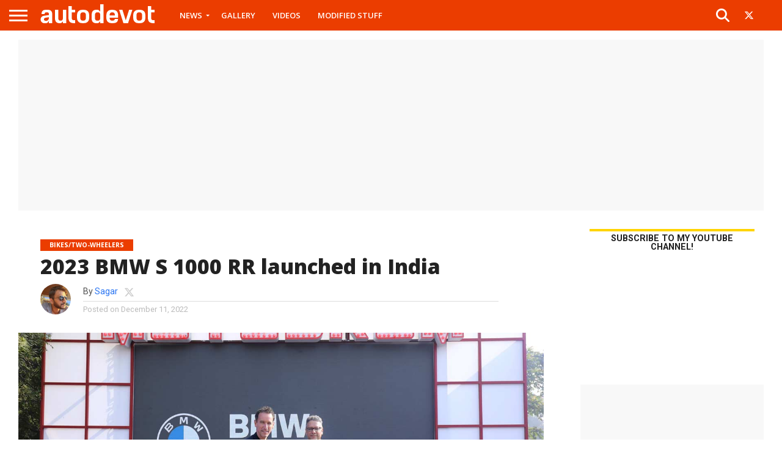

--- FILE ---
content_type: text/html; charset=UTF-8
request_url: https://www.autodevot.com/2022/12/2023-bmw-s-1000-rr-launched-india/
body_size: 135448
content:
<!DOCTYPE html>
<html lang="en-GB">
<head>
<meta charset="UTF-8" >
<meta name="viewport" id="viewport" content="width=device-width, initial-scale=1.0, maximum-scale=1.0, minimum-scale=1.0, user-scalable=no" />


<link rel="shortcut icon" href="https://www.autodevot.com/wp-content/uploads/2020/05/autodevot-favicon.png" /><link rel="alternate" type="application/rss+xml" title="RSS 2.0" href="https://www.autodevot.com/feed/" />
<link rel="alternate" type="text/xml" title="RSS .92" href="https://www.autodevot.com/feed/rss/" />
<link rel="alternate" type="application/atom+xml" title="Atom 0.3" href="https://www.autodevot.com/feed/atom/" />
<link rel="pingback" href="https://www.autodevot.com/xmlrpc.php" />

<meta property="og:image" content="https://www.autodevot.com/wp-content/uploads/2022/12/2023-BMW-S-1000-RR-1000x600.jpg" />
<meta name="twitter:image" content="https://www.autodevot.com/wp-content/uploads/2022/12/2023-BMW-S-1000-RR-1000x600.jpg" />

<meta property="og:type" content="article" />
<meta property="og:description" content="BMW Motorrad has launched the 2023 S 1000 RR in India, with prices starting at INR 20.25 lakh, ex-showroom, Pan India. The motorcycle is available in three variants: Variant ex-Showroom price (in INR) S 1000 RR 20,25,000 S 1000 RR Pro 22,15,000 S 1000 RR Pro M Sport 24,45,000 The new design boasts composite plastic winglets at [&hellip;]" />
<meta name="twitter:card" content="summary">
<meta name="twitter:url" content="https://www.autodevot.com/2022/12/2023-bmw-s-1000-rr-launched-india/">
<meta name="twitter:title" content="2023 BMW S 1000 RR launched in India">
<meta name="twitter:description" content="BMW Motorrad has launched the 2023 S 1000 RR in India, with prices starting at INR 20.25 lakh, ex-showroom, Pan India. The motorcycle is available in three variants: Variant ex-Showroom price (in INR) S 1000 RR 20,25,000 S 1000 RR Pro 22,15,000 S 1000 RR Pro M Sport 24,45,000 The new design boasts composite plastic winglets at [&hellip;]">


<meta name='robots' content='index, follow, max-image-preview:large, max-snippet:-1, max-video-preview:-1' />

	<!-- This site is optimized with the Yoast SEO plugin v26.6 - https://yoast.com/wordpress/plugins/seo/ -->
	<title>2023 BMW S 1000 RR launched in India - Autodevot</title>
	<link rel="canonical" href="https://www.autodevot.com/2022/12/2023-bmw-s-1000-rr-launched-india/" />
	<meta property="og:locale" content="en_GB" />
	<meta property="og:type" content="article" />
	<meta property="og:title" content="2023 BMW S 1000 RR launched in India - Autodevot" />
	<meta property="og:description" content="BMW Motorrad has launched the 2023 S 1000 RR in India, with prices starting at INR 20.25 lakh, ex-showroom, Pan India. The motorcycle is available in three variants: Variant ex-Showroom price (in INR) S 1000 RR 20,25,000 S 1000 RR Pro 22,15,000 S 1000 RR Pro M Sport 24,45,000 The new design boasts composite plastic winglets at [&hellip;]" />
	<meta property="og:url" content="https://www.autodevot.com/2022/12/2023-bmw-s-1000-rr-launched-india/" />
	<meta property="og:site_name" content="Autodevot" />
	<meta property="article:published_time" content="2022-12-11T15:57:00+00:00" />
	<meta property="og:image" content="https://www.autodevot.com/wp-content/uploads/2022/12/2023-BMW-S-1000-RR.jpg" />
	<meta property="og:image:width" content="1280" />
	<meta property="og:image:height" content="720" />
	<meta property="og:image:type" content="image/jpeg" />
	<meta name="author" content="Sagar" />
	<meta name="twitter:card" content="summary_large_image" />
	<meta name="twitter:creator" content="@https://twitter.com/autodevot" />
	<meta name="twitter:label1" content="Written by" />
	<meta name="twitter:data1" content="Sagar" />
	<meta name="twitter:label2" content="Estimated reading time" />
	<meta name="twitter:data2" content="2 minutes" />
	<script type="application/ld+json" class="yoast-schema-graph">{"@context":"https://schema.org","@graph":[{"@type":"WebPage","@id":"https://www.autodevot.com/2022/12/2023-bmw-s-1000-rr-launched-india/","url":"https://www.autodevot.com/2022/12/2023-bmw-s-1000-rr-launched-india/","name":"2023 BMW S 1000 RR launched in India - Autodevot","isPartOf":{"@id":"https://www.autodevot.com/#website"},"primaryImageOfPage":{"@id":"https://www.autodevot.com/2022/12/2023-bmw-s-1000-rr-launched-india/#primaryimage"},"image":{"@id":"https://www.autodevot.com/2022/12/2023-bmw-s-1000-rr-launched-india/#primaryimage"},"thumbnailUrl":"https://www.autodevot.com/wp-content/uploads/2022/12/2023-BMW-S-1000-RR.jpg","datePublished":"2022-12-11T15:57:00+00:00","author":{"@id":"https://www.autodevot.com/#/schema/person/0ad4fb9914c6dacdd64cc62dd72e5740"},"breadcrumb":{"@id":"https://www.autodevot.com/2022/12/2023-bmw-s-1000-rr-launched-india/#breadcrumb"},"inLanguage":"en-GB","potentialAction":[{"@type":"ReadAction","target":["https://www.autodevot.com/2022/12/2023-bmw-s-1000-rr-launched-india/"]}]},{"@type":"ImageObject","inLanguage":"en-GB","@id":"https://www.autodevot.com/2022/12/2023-bmw-s-1000-rr-launched-india/#primaryimage","url":"https://www.autodevot.com/wp-content/uploads/2022/12/2023-BMW-S-1000-RR.jpg","contentUrl":"https://www.autodevot.com/wp-content/uploads/2022/12/2023-BMW-S-1000-RR.jpg","width":1280,"height":720},{"@type":"BreadcrumbList","@id":"https://www.autodevot.com/2022/12/2023-bmw-s-1000-rr-launched-india/#breadcrumb","itemListElement":[{"@type":"ListItem","position":1,"name":"Home","item":"https://www.autodevot.com/"},{"@type":"ListItem","position":2,"name":"2023 BMW S 1000 RR launched in India"}]},{"@type":"WebSite","@id":"https://www.autodevot.com/#website","url":"https://www.autodevot.com/","name":"Autodevot","description":"Car and Bike News | Videos and Reviews","potentialAction":[{"@type":"SearchAction","target":{"@type":"EntryPoint","urlTemplate":"https://www.autodevot.com/?s={search_term_string}"},"query-input":{"@type":"PropertyValueSpecification","valueRequired":true,"valueName":"search_term_string"}}],"inLanguage":"en-GB"},{"@type":"Person","@id":"https://www.autodevot.com/#/schema/person/0ad4fb9914c6dacdd64cc62dd72e5740","name":"Sagar","image":{"@type":"ImageObject","inLanguage":"en-GB","@id":"https://www.autodevot.com/#/schema/person/image/","url":"https://secure.gravatar.com/avatar/ded6a09a442abba3ca9bf1ed08d0c7327773c5de7b2c655b0728b2895b0b40bb?s=96&d=mm&r=g","contentUrl":"https://secure.gravatar.com/avatar/ded6a09a442abba3ca9bf1ed08d0c7327773c5de7b2c655b0728b2895b0b40bb?s=96&d=mm&r=g","caption":"Sagar"},"description":"Hi there! I'm Sagar. I mostly talk cars, coffee and chocolates, and sometimes about △X△P ≥ h/4π. Not necessarily in that order.","sameAs":["https://instagram.com/autodevot","https://x.com/https://twitter.com/autodevot"],"url":"https://www.autodevot.com/author/sagar/"}]}</script>
	<!-- / Yoast SEO plugin. -->


<link rel='dns-prefetch' href='//fonts.googleapis.com' />
<link rel="alternate" type="application/rss+xml" title="Autodevot &raquo; Feed" href="https://www.autodevot.com/feed/" />
<link rel="alternate" type="application/rss+xml" title="Autodevot &raquo; Comments Feed" href="https://www.autodevot.com/comments/feed/" />
<link rel="alternate" type="application/rss+xml" title="Autodevot &raquo; 2023 BMW S 1000 RR launched in India Comments Feed" href="https://www.autodevot.com/2022/12/2023-bmw-s-1000-rr-launched-india/feed/" />
<link rel="alternate" title="oEmbed (JSON)" type="application/json+oembed" href="https://www.autodevot.com/wp-json/oembed/1.0/embed?url=https%3A%2F%2Fwww.autodevot.com%2F2022%2F12%2F2023-bmw-s-1000-rr-launched-india%2F" />
<link rel="alternate" title="oEmbed (XML)" type="text/xml+oembed" href="https://www.autodevot.com/wp-json/oembed/1.0/embed?url=https%3A%2F%2Fwww.autodevot.com%2F2022%2F12%2F2023-bmw-s-1000-rr-launched-india%2F&#038;format=xml" />
<style id='wp-img-auto-sizes-contain-inline-css' type='text/css'>
img:is([sizes=auto i],[sizes^="auto," i]){contain-intrinsic-size:3000px 1500px}
/*# sourceURL=wp-img-auto-sizes-contain-inline-css */
</style>
<style id='wp-emoji-styles-inline-css' type='text/css'>

	img.wp-smiley, img.emoji {
		display: inline !important;
		border: none !important;
		box-shadow: none !important;
		height: 1em !important;
		width: 1em !important;
		margin: 0 0.07em !important;
		vertical-align: -0.1em !important;
		background: none !important;
		padding: 0 !important;
	}
/*# sourceURL=wp-emoji-styles-inline-css */
</style>
<style id='wp-block-library-inline-css' type='text/css'>
:root{--wp-block-synced-color:#7a00df;--wp-block-synced-color--rgb:122,0,223;--wp-bound-block-color:var(--wp-block-synced-color);--wp-editor-canvas-background:#ddd;--wp-admin-theme-color:#007cba;--wp-admin-theme-color--rgb:0,124,186;--wp-admin-theme-color-darker-10:#006ba1;--wp-admin-theme-color-darker-10--rgb:0,107,160.5;--wp-admin-theme-color-darker-20:#005a87;--wp-admin-theme-color-darker-20--rgb:0,90,135;--wp-admin-border-width-focus:2px}@media (min-resolution:192dpi){:root{--wp-admin-border-width-focus:1.5px}}.wp-element-button{cursor:pointer}:root .has-very-light-gray-background-color{background-color:#eee}:root .has-very-dark-gray-background-color{background-color:#313131}:root .has-very-light-gray-color{color:#eee}:root .has-very-dark-gray-color{color:#313131}:root .has-vivid-green-cyan-to-vivid-cyan-blue-gradient-background{background:linear-gradient(135deg,#00d084,#0693e3)}:root .has-purple-crush-gradient-background{background:linear-gradient(135deg,#34e2e4,#4721fb 50%,#ab1dfe)}:root .has-hazy-dawn-gradient-background{background:linear-gradient(135deg,#faaca8,#dad0ec)}:root .has-subdued-olive-gradient-background{background:linear-gradient(135deg,#fafae1,#67a671)}:root .has-atomic-cream-gradient-background{background:linear-gradient(135deg,#fdd79a,#004a59)}:root .has-nightshade-gradient-background{background:linear-gradient(135deg,#330968,#31cdcf)}:root .has-midnight-gradient-background{background:linear-gradient(135deg,#020381,#2874fc)}:root{--wp--preset--font-size--normal:16px;--wp--preset--font-size--huge:42px}.has-regular-font-size{font-size:1em}.has-larger-font-size{font-size:2.625em}.has-normal-font-size{font-size:var(--wp--preset--font-size--normal)}.has-huge-font-size{font-size:var(--wp--preset--font-size--huge)}.has-text-align-center{text-align:center}.has-text-align-left{text-align:left}.has-text-align-right{text-align:right}.has-fit-text{white-space:nowrap!important}#end-resizable-editor-section{display:none}.aligncenter{clear:both}.items-justified-left{justify-content:flex-start}.items-justified-center{justify-content:center}.items-justified-right{justify-content:flex-end}.items-justified-space-between{justify-content:space-between}.screen-reader-text{border:0;clip-path:inset(50%);height:1px;margin:-1px;overflow:hidden;padding:0;position:absolute;width:1px;word-wrap:normal!important}.screen-reader-text:focus{background-color:#ddd;clip-path:none;color:#444;display:block;font-size:1em;height:auto;left:5px;line-height:normal;padding:15px 23px 14px;text-decoration:none;top:5px;width:auto;z-index:100000}html :where(.has-border-color){border-style:solid}html :where([style*=border-top-color]){border-top-style:solid}html :where([style*=border-right-color]){border-right-style:solid}html :where([style*=border-bottom-color]){border-bottom-style:solid}html :where([style*=border-left-color]){border-left-style:solid}html :where([style*=border-width]){border-style:solid}html :where([style*=border-top-width]){border-top-style:solid}html :where([style*=border-right-width]){border-right-style:solid}html :where([style*=border-bottom-width]){border-bottom-style:solid}html :where([style*=border-left-width]){border-left-style:solid}html :where(img[class*=wp-image-]){height:auto;max-width:100%}:where(figure){margin:0 0 1em}html :where(.is-position-sticky){--wp-admin--admin-bar--position-offset:var(--wp-admin--admin-bar--height,0px)}@media screen and (max-width:600px){html :where(.is-position-sticky){--wp-admin--admin-bar--position-offset:0px}}

/*# sourceURL=wp-block-library-inline-css */
</style><style id='global-styles-inline-css' type='text/css'>
:root{--wp--preset--aspect-ratio--square: 1;--wp--preset--aspect-ratio--4-3: 4/3;--wp--preset--aspect-ratio--3-4: 3/4;--wp--preset--aspect-ratio--3-2: 3/2;--wp--preset--aspect-ratio--2-3: 2/3;--wp--preset--aspect-ratio--16-9: 16/9;--wp--preset--aspect-ratio--9-16: 9/16;--wp--preset--color--black: #000000;--wp--preset--color--cyan-bluish-gray: #abb8c3;--wp--preset--color--white: #ffffff;--wp--preset--color--pale-pink: #f78da7;--wp--preset--color--vivid-red: #cf2e2e;--wp--preset--color--luminous-vivid-orange: #ff6900;--wp--preset--color--luminous-vivid-amber: #fcb900;--wp--preset--color--light-green-cyan: #7bdcb5;--wp--preset--color--vivid-green-cyan: #00d084;--wp--preset--color--pale-cyan-blue: #8ed1fc;--wp--preset--color--vivid-cyan-blue: #0693e3;--wp--preset--color--vivid-purple: #9b51e0;--wp--preset--gradient--vivid-cyan-blue-to-vivid-purple: linear-gradient(135deg,rgb(6,147,227) 0%,rgb(155,81,224) 100%);--wp--preset--gradient--light-green-cyan-to-vivid-green-cyan: linear-gradient(135deg,rgb(122,220,180) 0%,rgb(0,208,130) 100%);--wp--preset--gradient--luminous-vivid-amber-to-luminous-vivid-orange: linear-gradient(135deg,rgb(252,185,0) 0%,rgb(255,105,0) 100%);--wp--preset--gradient--luminous-vivid-orange-to-vivid-red: linear-gradient(135deg,rgb(255,105,0) 0%,rgb(207,46,46) 100%);--wp--preset--gradient--very-light-gray-to-cyan-bluish-gray: linear-gradient(135deg,rgb(238,238,238) 0%,rgb(169,184,195) 100%);--wp--preset--gradient--cool-to-warm-spectrum: linear-gradient(135deg,rgb(74,234,220) 0%,rgb(151,120,209) 20%,rgb(207,42,186) 40%,rgb(238,44,130) 60%,rgb(251,105,98) 80%,rgb(254,248,76) 100%);--wp--preset--gradient--blush-light-purple: linear-gradient(135deg,rgb(255,206,236) 0%,rgb(152,150,240) 100%);--wp--preset--gradient--blush-bordeaux: linear-gradient(135deg,rgb(254,205,165) 0%,rgb(254,45,45) 50%,rgb(107,0,62) 100%);--wp--preset--gradient--luminous-dusk: linear-gradient(135deg,rgb(255,203,112) 0%,rgb(199,81,192) 50%,rgb(65,88,208) 100%);--wp--preset--gradient--pale-ocean: linear-gradient(135deg,rgb(255,245,203) 0%,rgb(182,227,212) 50%,rgb(51,167,181) 100%);--wp--preset--gradient--electric-grass: linear-gradient(135deg,rgb(202,248,128) 0%,rgb(113,206,126) 100%);--wp--preset--gradient--midnight: linear-gradient(135deg,rgb(2,3,129) 0%,rgb(40,116,252) 100%);--wp--preset--font-size--small: 13px;--wp--preset--font-size--medium: 20px;--wp--preset--font-size--large: 36px;--wp--preset--font-size--x-large: 42px;--wp--preset--spacing--20: 0.44rem;--wp--preset--spacing--30: 0.67rem;--wp--preset--spacing--40: 1rem;--wp--preset--spacing--50: 1.5rem;--wp--preset--spacing--60: 2.25rem;--wp--preset--spacing--70: 3.38rem;--wp--preset--spacing--80: 5.06rem;--wp--preset--shadow--natural: 6px 6px 9px rgba(0, 0, 0, 0.2);--wp--preset--shadow--deep: 12px 12px 50px rgba(0, 0, 0, 0.4);--wp--preset--shadow--sharp: 6px 6px 0px rgba(0, 0, 0, 0.2);--wp--preset--shadow--outlined: 6px 6px 0px -3px rgb(255, 255, 255), 6px 6px rgb(0, 0, 0);--wp--preset--shadow--crisp: 6px 6px 0px rgb(0, 0, 0);}:where(.is-layout-flex){gap: 0.5em;}:where(.is-layout-grid){gap: 0.5em;}body .is-layout-flex{display: flex;}.is-layout-flex{flex-wrap: wrap;align-items: center;}.is-layout-flex > :is(*, div){margin: 0;}body .is-layout-grid{display: grid;}.is-layout-grid > :is(*, div){margin: 0;}:where(.wp-block-columns.is-layout-flex){gap: 2em;}:where(.wp-block-columns.is-layout-grid){gap: 2em;}:where(.wp-block-post-template.is-layout-flex){gap: 1.25em;}:where(.wp-block-post-template.is-layout-grid){gap: 1.25em;}.has-black-color{color: var(--wp--preset--color--black) !important;}.has-cyan-bluish-gray-color{color: var(--wp--preset--color--cyan-bluish-gray) !important;}.has-white-color{color: var(--wp--preset--color--white) !important;}.has-pale-pink-color{color: var(--wp--preset--color--pale-pink) !important;}.has-vivid-red-color{color: var(--wp--preset--color--vivid-red) !important;}.has-luminous-vivid-orange-color{color: var(--wp--preset--color--luminous-vivid-orange) !important;}.has-luminous-vivid-amber-color{color: var(--wp--preset--color--luminous-vivid-amber) !important;}.has-light-green-cyan-color{color: var(--wp--preset--color--light-green-cyan) !important;}.has-vivid-green-cyan-color{color: var(--wp--preset--color--vivid-green-cyan) !important;}.has-pale-cyan-blue-color{color: var(--wp--preset--color--pale-cyan-blue) !important;}.has-vivid-cyan-blue-color{color: var(--wp--preset--color--vivid-cyan-blue) !important;}.has-vivid-purple-color{color: var(--wp--preset--color--vivid-purple) !important;}.has-black-background-color{background-color: var(--wp--preset--color--black) !important;}.has-cyan-bluish-gray-background-color{background-color: var(--wp--preset--color--cyan-bluish-gray) !important;}.has-white-background-color{background-color: var(--wp--preset--color--white) !important;}.has-pale-pink-background-color{background-color: var(--wp--preset--color--pale-pink) !important;}.has-vivid-red-background-color{background-color: var(--wp--preset--color--vivid-red) !important;}.has-luminous-vivid-orange-background-color{background-color: var(--wp--preset--color--luminous-vivid-orange) !important;}.has-luminous-vivid-amber-background-color{background-color: var(--wp--preset--color--luminous-vivid-amber) !important;}.has-light-green-cyan-background-color{background-color: var(--wp--preset--color--light-green-cyan) !important;}.has-vivid-green-cyan-background-color{background-color: var(--wp--preset--color--vivid-green-cyan) !important;}.has-pale-cyan-blue-background-color{background-color: var(--wp--preset--color--pale-cyan-blue) !important;}.has-vivid-cyan-blue-background-color{background-color: var(--wp--preset--color--vivid-cyan-blue) !important;}.has-vivid-purple-background-color{background-color: var(--wp--preset--color--vivid-purple) !important;}.has-black-border-color{border-color: var(--wp--preset--color--black) !important;}.has-cyan-bluish-gray-border-color{border-color: var(--wp--preset--color--cyan-bluish-gray) !important;}.has-white-border-color{border-color: var(--wp--preset--color--white) !important;}.has-pale-pink-border-color{border-color: var(--wp--preset--color--pale-pink) !important;}.has-vivid-red-border-color{border-color: var(--wp--preset--color--vivid-red) !important;}.has-luminous-vivid-orange-border-color{border-color: var(--wp--preset--color--luminous-vivid-orange) !important;}.has-luminous-vivid-amber-border-color{border-color: var(--wp--preset--color--luminous-vivid-amber) !important;}.has-light-green-cyan-border-color{border-color: var(--wp--preset--color--light-green-cyan) !important;}.has-vivid-green-cyan-border-color{border-color: var(--wp--preset--color--vivid-green-cyan) !important;}.has-pale-cyan-blue-border-color{border-color: var(--wp--preset--color--pale-cyan-blue) !important;}.has-vivid-cyan-blue-border-color{border-color: var(--wp--preset--color--vivid-cyan-blue) !important;}.has-vivid-purple-border-color{border-color: var(--wp--preset--color--vivid-purple) !important;}.has-vivid-cyan-blue-to-vivid-purple-gradient-background{background: var(--wp--preset--gradient--vivid-cyan-blue-to-vivid-purple) !important;}.has-light-green-cyan-to-vivid-green-cyan-gradient-background{background: var(--wp--preset--gradient--light-green-cyan-to-vivid-green-cyan) !important;}.has-luminous-vivid-amber-to-luminous-vivid-orange-gradient-background{background: var(--wp--preset--gradient--luminous-vivid-amber-to-luminous-vivid-orange) !important;}.has-luminous-vivid-orange-to-vivid-red-gradient-background{background: var(--wp--preset--gradient--luminous-vivid-orange-to-vivid-red) !important;}.has-very-light-gray-to-cyan-bluish-gray-gradient-background{background: var(--wp--preset--gradient--very-light-gray-to-cyan-bluish-gray) !important;}.has-cool-to-warm-spectrum-gradient-background{background: var(--wp--preset--gradient--cool-to-warm-spectrum) !important;}.has-blush-light-purple-gradient-background{background: var(--wp--preset--gradient--blush-light-purple) !important;}.has-blush-bordeaux-gradient-background{background: var(--wp--preset--gradient--blush-bordeaux) !important;}.has-luminous-dusk-gradient-background{background: var(--wp--preset--gradient--luminous-dusk) !important;}.has-pale-ocean-gradient-background{background: var(--wp--preset--gradient--pale-ocean) !important;}.has-electric-grass-gradient-background{background: var(--wp--preset--gradient--electric-grass) !important;}.has-midnight-gradient-background{background: var(--wp--preset--gradient--midnight) !important;}.has-small-font-size{font-size: var(--wp--preset--font-size--small) !important;}.has-medium-font-size{font-size: var(--wp--preset--font-size--medium) !important;}.has-large-font-size{font-size: var(--wp--preset--font-size--large) !important;}.has-x-large-font-size{font-size: var(--wp--preset--font-size--x-large) !important;}
/*# sourceURL=global-styles-inline-css */
</style>

<style id='classic-theme-styles-inline-css' type='text/css'>
/*! This file is auto-generated */
.wp-block-button__link{color:#fff;background-color:#32373c;border-radius:9999px;box-shadow:none;text-decoration:none;padding:calc(.667em + 2px) calc(1.333em + 2px);font-size:1.125em}.wp-block-file__button{background:#32373c;color:#fff;text-decoration:none}
/*# sourceURL=/wp-includes/css/classic-themes.min.css */
</style>
<link rel='stylesheet' id='mvp-reset-css' href='https://www.autodevot.com/wp-content/themes/autodevot_2026/css/reset.css?ver=6.9' type='text/css' media='all' />
<link rel='stylesheet' id='mvp-fontawesome-css' href='https://www.autodevot.com/wp-content/themes/autodevot_2026/font-awesome/css/all.css?ver=6.9' type='text/css' media='all' />
<link rel='stylesheet' id='mvp-style-css' href='https://www.autodevot.com/wp-content/themes/autodevot_2026/style.css?ver=6.9' type='text/css' media='all' />
<link rel='stylesheet' id='mvp-fonts-css' href='//fonts.googleapis.com/css?family=Oswald%3A400%2C700%7CLato%3A400%2C700%7CWork+Sans%3A900%7CMontserrat%3A400%2C700%7COpen+Sans%3A800%7CPlayfair+Display%3A400%2C700%2C900%7CQuicksand%7CRaleway%3A200%2C400%2C700%7CRoboto+Slab%3A400%2C700%7COpen+Sans%3A100%2C200%2C300%2C400%2C500%2C600%2C700%2C800%2C900%7CRoboto%3A100%2C200%2C300%2C400%2C500%2C600%2C700%2C800%2C900%7CRoboto%3A100%2C200%2C300%2C400%2C500%2C600%2C700%2C800%2C900%7CRoboto%3A100%2C200%2C300%2C400%2C500%2C600%2C700%2C800%2C900%7COpen+Sans%3A100%2C200%2C300%2C400%2C500%2C600%2C700%2C800%2C900%26subset%3Dlatin%2Clatin-ext%2Ccyrillic%2Ccyrillic-ext%2Cgreek-ext%2Cgreek%2Cvietnamese' type='text/css' media='all' />
<link rel='stylesheet' id='mvp-media-queries-css' href='https://www.autodevot.com/wp-content/themes/autodevot_2026/css/media-queries.css?ver=6.9' type='text/css' media='all' />
<link rel='stylesheet' id='ari-fancybox-css' href='https://www.autodevot.com/wp-content/plugins/ari-fancy-lightbox/assets/fancybox/jquery.fancybox.min.css?ver=1.4.1' type='text/css' media='all' />
<style id='ari-fancybox-inline-css' type='text/css'>
BODY .fancybox-container{z-index:200000}BODY .fancybox-is-open .fancybox-bg{opacity:0.87}BODY .fancybox-bg {background-color:#0f0f11}BODY .fancybox-thumbs {background-color:#ffffff}
/*# sourceURL=ari-fancybox-inline-css */
</style>
<script type="text/javascript" src="https://www.autodevot.com/wp-includes/js/jquery/jquery.min.js?ver=3.7.1" id="jquery-core-js"></script>
<script type="text/javascript" src="https://www.autodevot.com/wp-includes/js/jquery/jquery-migrate.min.js?ver=3.4.1" id="jquery-migrate-js"></script>
<script type="text/javascript" id="ari-fancybox-js-extra">
/* <![CDATA[ */
var ARI_FANCYBOX = {"lightbox":{"animationDuration":180,"transitionDuration":180,"buttons":["slideShow","fullScreen","close"],"backFocus":false,"trapFocus":false,"thumbs":{"hideOnClose":false},"touch":{"vertical":true,"momentum":true},"lang":"custom","i18n":{"custom":{"PREV":"Previous","NEXT":"Next","PLAY_START":"Start slideshow (P)","PLAY_STOP":"Stop slideshow (P)","FULL_SCREEN":"Full screen (F)","THUMBS":"Thumbnails (G)","CLOSE":"Close (Esc)","ERROR":"The requested content cannot be loaded. \u003Cbr/\u003E Please try again later."}}},"convert":{"images":{"convert":true}},"sanitize":null,"viewers":{"pdfjs":{"url":"https://www.autodevot.com/wp-content/plugins/ari-fancy-lightbox/assets/pdfjs/web/viewer.html"}}};
//# sourceURL=ari-fancybox-js-extra
/* ]]> */
</script>
<script type="text/javascript" src="https://www.autodevot.com/wp-content/plugins/ari-fancy-lightbox/assets/fancybox/jquery.fancybox.min.js?ver=1.4.1" id="ari-fancybox-js"></script>
<link rel="https://api.w.org/" href="https://www.autodevot.com/wp-json/" /><link rel="alternate" title="JSON" type="application/json" href="https://www.autodevot.com/wp-json/wp/v2/posts/62089" /><link rel="EditURI" type="application/rsd+xml" title="RSD" href="https://www.autodevot.com/xmlrpc.php?rsd" />
<meta name="generator" content="WordPress 6.9" />
<link rel='shortlink' href='https://www.autodevot.com/?p=62089' />

		<script type="text/javascript">
			//<![CDATA[
			var show_msg = '';
			if (show_msg !== '0') {
				var options = {view_src: "View Source is disabled!", inspect_elem: "Inspect Element is disabled!", right_click: "Right click is disabled!", copy_cut_paste_content: "Cut/Copy/Paste is disabled!", image_drop: "Image Drag-n-Drop is disabled!" }
			} else {
				var options = '';
			}

         	function nocontextmenu(e) { return false; }
         	document.oncontextmenu = nocontextmenu;
         	document.ondragstart = function() { return false;}

			document.onmousedown = function (event) {
				event = (event || window.event);
				if (event.keyCode === 123) {
					if (show_msg !== '0') {show_toast('inspect_elem');}
					return false;
				}
			}
			document.onkeydown = function (event) {
				event = (event || window.event);
				//alert(event.keyCode);   return false;
				if (event.keyCode === 123 ||
						event.ctrlKey && event.shiftKey && event.keyCode === 73 ||
						event.ctrlKey && event.shiftKey && event.keyCode === 75) {
					if (show_msg !== '0') {show_toast('inspect_elem');}
					return false;
				}
				if (event.ctrlKey && event.keyCode === 85) {
					if (show_msg !== '0') {show_toast('view_src');}
					return false;
				}
			}
			function addMultiEventListener(element, eventNames, listener) {
				var events = eventNames.split(' ');
				for (var i = 0, iLen = events.length; i < iLen; i++) {
					element.addEventListener(events[i], function (e) {
						e.preventDefault();
						if (show_msg !== '0') {
							show_toast(listener);
						}
					});
				}
			}
			addMultiEventListener(document, 'contextmenu', 'right_click');
			addMultiEventListener(document, 'cut copy paste print', 'copy_cut_paste_content');
			addMultiEventListener(document, 'drag drop', 'image_drop');
			function show_toast(text) {
				var x = document.getElementById("amm_drcfw_toast_msg");
				x.innerHTML = eval('options.' + text);
				x.className = "show";
				setTimeout(function () {
					x.className = x.className.replace("show", "")
				}, 3000);
			}
		//]]>
		</script>
		<style type="text/css">body * :not(input):not(textarea){user-select:none !important; -webkit-touch-callout: none !important;  -webkit-user-select: none !important; -moz-user-select:none !important; -khtml-user-select:none !important; -ms-user-select: none !important;}#amm_drcfw_toast_msg{visibility:hidden;min-width:250px;margin-left:-125px;background-color:#333;color:#fff;text-align:center;border-radius:2px;padding:16px;position:fixed;z-index:999;left:50%;bottom:30px;font-size:17px}#amm_drcfw_toast_msg.show{visibility:visible;-webkit-animation:fadein .5s,fadeout .5s 2.5s;animation:fadein .5s,fadeout .5s 2.5s}@-webkit-keyframes fadein{from{bottom:0;opacity:0}to{bottom:30px;opacity:1}}@keyframes fadein{from{bottom:0;opacity:0}to{bottom:30px;opacity:1}}@-webkit-keyframes fadeout{from{bottom:30px;opacity:1}to{bottom:0;opacity:0}}@keyframes fadeout{from{bottom:30px;opacity:1}to{bottom:0;opacity:0}}</style>
		
<style type='text/css'>

#wallpaper {
	background: url() no-repeat 50% 0;
	}
body,
.blog-widget-text p,
.feat-widget-text p,
.post-info-right,
span.post-excerpt,
span.feat-caption,
span.soc-count-text,
#content-main p,
#commentspopup .comments-pop,
.archive-list-text p,
.author-box-bot p,
#post-404 p,
.foot-widget,
#home-feat-text p,
.feat-top2-left-text p,
.feat-wide1-text p,
.feat-wide4-text p,
#content-main table,
.foot-copy p,
.video-main-text p {
	font-family: 'Roboto', sans-serif;
	}

a,
a:visited,
.post-info-name a {
	color: #2a75f2;
	}

a:hover {
	color: #999999;
	}

.fly-but-wrap,
span.feat-cat,
span.post-head-cat,
.prev-next-text a,
.prev-next-text a:visited,
.prev-next-text a:hover {
	background: #eb0254;
	}

.fly-but-wrap {
	background: #eb3d00;
	}

.fly-but-wrap span {
	background: #ffffff;
	}

.woocommerce .star-rating span:before {
	color: #eb0254;
	}

.woocommerce .widget_price_filter .ui-slider .ui-slider-range,
.woocommerce .widget_price_filter .ui-slider .ui-slider-handle {
	background-color: #eb0254;
	}

.woocommerce span.onsale,
.woocommerce #respond input#submit.alt,
.woocommerce a.button.alt,
.woocommerce button.button.alt,
.woocommerce input.button.alt,
.woocommerce #respond input#submit.alt:hover,
.woocommerce a.button.alt:hover,
.woocommerce button.button.alt:hover,
.woocommerce input.button.alt:hover {
	background-color: #eb0254;
	}

span.post-header {
	border-top: 4px solid #eb0254;
	}

#main-nav-wrap,
nav.main-menu-wrap,
.nav-logo,
.nav-right-wrap,
.nav-menu-out,
.nav-logo-out,
#head-main-top {
	-webkit-backface-visibility: hidden;
	background: #eb3d00;
	}

nav.main-menu-wrap ul li a,
.nav-menu-out:hover ul li:hover a,
.nav-menu-out:hover span.nav-search-but:hover i,
.nav-menu-out:hover span.nav-soc-but:hover i,
span.nav-search-but i,
span.nav-soc-but i {
	color: #ffffff;
	}

.nav-menu-out:hover li.menu-item-has-children:hover a:after,
nav.main-menu-wrap ul li.menu-item-has-children a:after {
	border-color: #ffffff transparent transparent transparent;
	}

.nav-menu-out:hover ul li a,
.nav-menu-out:hover span.nav-search-but i,
.nav-menu-out:hover span.nav-soc-but i {
	color: #fdacc8;
	}

.nav-menu-out:hover li.menu-item-has-children a:after {
	border-color: #fdacc8 transparent transparent transparent;
	}

.nav-menu-out:hover ul li ul.mega-list li a,
.side-list-text p,
.row-widget-text p,
.blog-widget-text h2,
.feat-widget-text h2,
.archive-list-text h2,
h2.author-list-head a,
.mvp-related-text a {
	color: #222222;
	}

ul.mega-list li:hover a,
ul.side-list li:hover .side-list-text p,
ul.row-widget-list li:hover .row-widget-text p,
ul.blog-widget-list li:hover .blog-widget-text h2,
.feat-widget-wrap:hover .feat-widget-text h2,
ul.archive-list li:hover .archive-list-text h2,
ul.archive-col-list li:hover .archive-list-text h2,
h2.author-list-head a:hover,
.mvp-related-posts ul li:hover .mvp-related-text a {
	color: #999999 !important;
	}

span.more-posts-text,
a.inf-more-but,
#comments-button a,
#comments-button span.comment-but-text {
	border: 1px solid #2a75f2;
	}

span.more-posts-text,
a.inf-more-but,
#comments-button a,
#comments-button span.comment-but-text {
	color: #2a75f2 !important;
	}

#comments-button a:hover,
#comments-button span.comment-but-text:hover,
a.inf-more-but:hover,
span.more-posts-text:hover {
	background: #2a75f2;
	}

nav.main-menu-wrap ul li a,
ul.col-tabs li a,
nav.fly-nav-menu ul li a,
.foot-menu .menu li a {
	font-family: 'Open Sans', sans-serif;
	}

.feat-top2-right-text h2,
.side-list-text p,
.side-full-text p,
.row-widget-text p,
.feat-widget-text h2,
.blog-widget-text h2,
.prev-next-text a,
.prev-next-text a:visited,
.prev-next-text a:hover,
span.post-header,
.archive-list-text h2,
#woo-content h1.page-title,
.woocommerce div.product .product_title,
.woocommerce ul.products li.product h3,
.video-main-text h2,
.mvp-related-text a {
	font-family: 'Roboto', sans-serif;
	}

.feat-wide-sub-text h2,
#home-feat-text h2,
.feat-top2-left-text h2,
.feat-wide1-text h2,
.feat-wide4-text h2,
.feat-wide5-text h2,
h1.post-title,
#content-main h1.post-title,
#post-404 h1,
h1.post-title-wide,
#content-main blockquote p,
#commentspopup #content-main h1 {
	font-family: 'Open Sans', sans-serif;
	}

h3.home-feat-title,
h3.side-list-title,
#infscr-loading,
.score-nav-menu select,
h1.cat-head,
h1.arch-head,
h2.author-list-head,
h3.foot-head,
.woocommerce ul.product_list_widget span.product-title,
.woocommerce ul.product_list_widget li a,
.woocommerce #reviews #comments ol.commentlist li .comment-text p.meta,
.woocommerce .related h2,
.woocommerce div.product .woocommerce-tabs .panel h2,
.woocommerce div.product .product_title,
#content-main h1,
#content-main h2,
#content-main h3,
#content-main h4,
#content-main h5,
#content-main h6 {
	font-family: 'Roboto', sans-serif;
	}

</style>
	
<style type="text/css">


.post-cont-out,
.post-cont-in {
	margin-right: 0;
	}

.nav-links {
	display: none;
	}







	

</style>

<link rel="pingback" href="https://www.autodevot.com/xmlrpc.php">
<meta name="google-site-verification" content="5nskYiAE3WJh0l-WRWtg7IrIwZ1gskHA1unnNzmtSkU" />
<meta name="keywords" itemprop="keywords" content="auto news, car news, auto news India, car news India, car reviews India">    
<script>
  (function(i,s,o,g,r,a,m){i['GoogleAnalyticsObject']=r;i[r]=i[r]||function(){
  (i[r].q=i[r].q||[]).push(arguments)},i[r].l=1*new Date();a=s.createElement(o),
  m=s.getElementsByTagName(o)[0];a.async=1;a.src=g;m.parentNode.insertBefore(a,m)
  })(window,document,'script','//www.google-analytics.com/analytics.js','ga');

  ga('create', 'UA-69159828-1', 'auto');
  ga('send', 'pageview');
</script>    
    
</head>

<body class="wp-singular post-template-default single single-post postid-62089 single-format-standard wp-embed-responsive wp-theme-autodevot_2026">
	<div id="site" class="left relative">
		<div id="site-wrap" class="left relative">
						<div id="fly-wrap">
	<div class="fly-wrap-out">
		<div class="fly-side-wrap">
			<ul class="fly-bottom-soc left relative">
													<li class="twit-soc">
						<a href="https://twitter.com/autodevot" target="_blank">
						<i class="fa-brands fa-square-x-twitter"></i>
						</a>
					</li>
																	<li class="inst-soc">
						<a href="https://instagram.com/autodevot/" target="_blank">
						<i class="fa-brands fa-square-instagram"></i>
						</a>
					</li>
													<li class="yt-soc">
						<a href="https://www.youtube.com/channel/UCZaNcQNl1Jqe2TSZ2xq-yrw" target="_blank">
						<i class="fa-brands fa-square-youtube"></i>
						</a>
					</li>
													<li class="link-soc">
						<a href="https://in.linkedin.com/company/autodevot" target="_blank">
						<i class="fa-brands fa-linkedin"></i>
						</a>
					</li>
													<li class="tum-soc">
						<a href="http://autodevot.tumblr.com" target="_blank">
						<i class="fa-brands fa-square-tumblr"></i>
						</a>
					</li>
													<li class="rss-soc">
						<a href="https://www.autodevot.com/feed/rss/" target="_blank">
						<i class="fa fa-rss fa-2"></i>
						</a>
					</li>
							</ul>
		</div><!--fly-side-wrap-->
		<div class="fly-wrap-in">
			<div id="fly-menu-wrap">
				<nav class="fly-nav-menu left relative">
					<div class="menu-fly-out-container"><ul id="menu-fly-out" class="menu"><li id="menu-item-5950" class="menu-item menu-item-type-custom menu-item-object-custom menu-item-has-children menu-item-5950"><a href="#">News</a>
<ul class="sub-menu">
	<li id="menu-item-40638" class="menu-item menu-item-type-post_type menu-item-object-page menu-item-40638"><a href="https://www.autodevot.com/latest-car-and-bike-news/">All Latest Posts</a></li>
	<li id="menu-item-5952" class="menu-item menu-item-type-taxonomy menu-item-object-category menu-item-5952"><a href="https://www.autodevot.com/category/cars/">Cars</a></li>
	<li id="menu-item-5951" class="menu-item menu-item-type-taxonomy menu-item-object-category current-post-ancestor current-menu-parent current-post-parent menu-item-5951"><a href="https://www.autodevot.com/category/bikes-two-wheelers/">Bikes/Two-Wheelers</a></li>
	<li id="menu-item-34942" class="menu-item menu-item-type-taxonomy menu-item-object-category menu-item-34942"><a href="https://www.autodevot.com/category/vans/">Vans</a></li>
	<li id="menu-item-34943" class="menu-item menu-item-type-taxonomy menu-item-object-category menu-item-34943"><a href="https://www.autodevot.com/category/trucks/">Trucks</a></li>
	<li id="menu-item-5962" class="menu-item menu-item-type-taxonomy menu-item-object-category menu-item-5962"><a href="https://www.autodevot.com/category/commercial-vehicles/">Commercial Vehicles</a></li>
	<li id="menu-item-5953" class="menu-item menu-item-type-taxonomy menu-item-object-category menu-item-5953"><a href="https://www.autodevot.com/category/industry-official/">Industry/Official</a></li>
	<li id="menu-item-11726" class="menu-item menu-item-type-taxonomy menu-item-object-category menu-item-11726"><a href="https://www.autodevot.com/category/technology/">Technology</a></li>
	<li id="menu-item-5963" class="menu-item menu-item-type-taxonomy menu-item-object-category menu-item-5963"><a href="https://www.autodevot.com/category/world/">World</a></li>
	<li id="menu-item-5964" class="menu-item menu-item-type-taxonomy menu-item-object-category menu-item-5964"><a href="https://www.autodevot.com/category/editorial/">Editorial</a></li>
</ul>
</li>
<li id="menu-item-5965" class="menu-item menu-item-type-taxonomy menu-item-object-category menu-item-5965"><a href="https://www.autodevot.com/category/gallery/">Gallery</a></li>
<li id="menu-item-36109" class="menu-item menu-item-type-taxonomy menu-item-object-category menu-item-36109"><a href="https://www.autodevot.com/category/videos/">Videos</a></li>
<li id="menu-item-5324" class="menu-item menu-item-type-taxonomy menu-item-object-category menu-item-5324"><a href="https://www.autodevot.com/category/mods/">Modified Stuff</a></li>
<li id="menu-item-5321" class="menu-item menu-item-type-taxonomy menu-item-object-category menu-item-5321"><a href="https://www.autodevot.com/category/reviews/">Reviews</a></li>
<li id="menu-item-25159" class="menu-item menu-item-type-post_type menu-item-object-page menu-item-25159"><a href="https://www.autodevot.com/about/">About</a></li>
<li id="menu-item-37465" class="menu-item menu-item-type-post_type menu-item-object-page menu-item-37465"><a href="https://www.autodevot.com/how-we-write/">How We Write</a></li>
<li id="menu-item-35907" class="menu-item menu-item-type-post_type menu-item-object-page menu-item-35907"><a href="https://www.autodevot.com/partnership-opportunities/">Partnership Opportunities</a></li>
<li id="menu-item-5326" class="menu-item menu-item-type-post_type menu-item-object-page menu-item-5326"><a href="https://www.autodevot.com/contact-us/">Contact</a></li>
<li id="menu-item-22032" class="menu-item menu-item-type-post_type menu-item-object-page menu-item-22032"><a href="https://www.autodevot.com/devotgear/">DevotGear</a></li>
<li id="menu-item-5327" class="menu-item menu-item-type-post_type menu-item-object-page menu-item-5327"><a href="https://www.autodevot.com/privacy-policy/">Privacy</a></li>
</ul></div>				</nav>
			</div><!--fly-menu-wrap-->
		</div><!--fly-wrap-in-->
	</div><!--fly-wrap-out-->
</div><!--fly-wrap-->			<div id="head-main-wrap" class="left relative">
				<div id="head-main-top" class="left relative">
																														</div><!--head-main-top-->
				<div id="main-nav-wrap">
					<div class="nav-out">
						<div class="nav-in">
							<div id="main-nav-cont" class="left" itemscope itemtype="http://schema.org/Organization">
								<div class="nav-logo-out">
									<div class="nav-left-wrap left relative">
										<div class="fly-but-wrap left relative">
											<span></span>
											<span></span>
											<span></span>
											<span></span>
										</div><!--fly-but-wrap-->
																					<div class="nav-logo left">
																									<a itemprop="url" href="https://www.autodevot.com/"><img itemprop="logo" src="https://www.autodevot.com/wp-content/uploads/2019/11/Autodevot_Logo_white_2019.png" alt="Autodevot" data-rjs="2" /></a>
																																					<h2 class="mvp-logo-title">Autodevot</h2>
																							</div><!--nav-logo-->
																			</div><!--nav-left-wrap-->
									<div class="nav-logo-in">
										<div class="nav-menu-out">
											<div class="nav-menu-in">
												<nav class="main-menu-wrap left">
													<div class="menu-main-menu-container"><ul id="menu-main-menu" class="menu"><li id="menu-item-5949" class="menu-item menu-item-type-custom menu-item-object-custom menu-item-has-children menu-item-5949"><a href="#">News</a>
<ul class="sub-menu">
	<li id="menu-item-40637" class="menu-item menu-item-type-post_type menu-item-object-page menu-item-40637"><a href="https://www.autodevot.com/latest-car-and-bike-news/">All Latest Posts</a></li>
	<li id="menu-item-5946" class="menu-item menu-item-type-taxonomy menu-item-object-category menu-item-5946"><a href="https://www.autodevot.com/category/cars/">Cars</a></li>
	<li id="menu-item-5947" class="menu-item menu-item-type-taxonomy menu-item-object-category current-post-ancestor current-menu-parent current-post-parent menu-item-5947"><a href="https://www.autodevot.com/category/bikes-two-wheelers/">Bikes/Two-Wheelers</a></li>
	<li id="menu-item-34940" class="menu-item menu-item-type-taxonomy menu-item-object-category menu-item-34940"><a href="https://www.autodevot.com/category/vans/">Vans</a></li>
	<li id="menu-item-34941" class="menu-item menu-item-type-taxonomy menu-item-object-category menu-item-34941"><a href="https://www.autodevot.com/category/trucks/">Trucks</a></li>
	<li id="menu-item-5958" class="menu-item menu-item-type-taxonomy menu-item-object-category menu-item-5958"><a href="https://www.autodevot.com/category/commercial-vehicles/">Commercial Vehicles</a></li>
	<li id="menu-item-5948" class="menu-item menu-item-type-taxonomy menu-item-object-category menu-item-5948"><a href="https://www.autodevot.com/category/industry-official/">Industry/Official</a></li>
	<li id="menu-item-11727" class="menu-item menu-item-type-taxonomy menu-item-object-category menu-item-11727"><a href="https://www.autodevot.com/category/technology/">Technology</a></li>
	<li id="menu-item-5959" class="menu-item menu-item-type-taxonomy menu-item-object-category menu-item-5959"><a href="https://www.autodevot.com/category/world/">World</a></li>
	<li id="menu-item-5960" class="menu-item menu-item-type-taxonomy menu-item-object-category menu-item-5960"><a href="https://www.autodevot.com/category/editorial/">Editorial</a></li>
</ul>
</li>
<li id="menu-item-5961" class="menu-item menu-item-type-taxonomy menu-item-object-category menu-item-5961"><a href="https://www.autodevot.com/category/gallery/">Gallery</a></li>
<li id="menu-item-36110" class="menu-item menu-item-type-taxonomy menu-item-object-category menu-item-36110"><a href="https://www.autodevot.com/category/videos/">Videos</a></li>
<li id="menu-item-4626" class="menu-item menu-item-type-taxonomy menu-item-object-category menu-item-4626"><a href="https://www.autodevot.com/category/mods/">Modified Stuff</a></li>
</ul></div>												</nav>
											</div><!--nav-menu-in-->
											<div class="nav-right-wrap relative">
												<div class="nav-search-wrap left relative">
													<span class="nav-search-but left"><i class="fa fa-search fa-2"></i></span>
													<div class="search-fly-wrap">
														<form method="get" id="searchform" action="https://www.autodevot.com/">
	<input type="text" name="s" id="s" value="Type search term and press enter" onfocus='if (this.value == "Type search term and press enter") { this.value = ""; }' onblur='if (this.value == "") { this.value = "Type search term and press enter"; }' />
	<input type="hidden" id="searchsubmit" value="Search" />
</form>													</div><!--search-fly-wrap-->
												</div><!--nav-search-wrap-->
																																					<a href="https://twitter.com/autodevot" target="_blank">
													<span class="nav-soc-but"><i class="fa-brands fa-x-twitter"></i></span>
													</a>
																							</div><!--nav-right-wrap-->
										</div><!--nav-menu-out-->
									</div><!--nav-logo-in-->
								</div><!--nav-logo-out-->
							</div><!--main-nav-cont-->
						</div><!--nav-in-->
					</div><!--nav-out-->
				</div><!--main-nav-wrap-->
			</div><!--head-main-wrap-->
										<div id="body-main-wrap" class="left relative" itemscope itemtype="http://schema.org/NewsArticle">
					<meta itemscope itemprop="mainEntityOfPage"  itemType="https://schema.org/WebPage" itemid="https://www.autodevot.com/2022/12/2023-bmw-s-1000-rr-launched-india/"/>
																																			<div class="body-main-out relative">
					<div class="body-main-in">
						<div id="body-main-cont" class="left relative">
																			<div id="leader-wrap" class="left relative">
								<script async src="https://pagead2.googlesyndication.com/pagead/js/adsbygoogle.js"></script>
<!-- Horizontal Rectangle -->
<ins class="adsbygoogle"
     style="display:block"
     data-ad-client="ca-pub-3725643415173522"
     data-ad-slot="3469765161"
     data-ad-format="auto"
     data-full-width-responsive="true"></ins>
<script>
     (adsbygoogle = window.adsbygoogle || []).push({});
</script>							</div><!--leader-wrap-->
												<div id="post-main-wrap" class="left relative">
	<div class="post-wrap-out1">
		<div class="post-wrap-in1">
			<div id="post-left-col" class="relative">
									<article id="post-area" class="post-62089 post type-post status-publish format-standard has-post-thumbnail hentry category-bikes-two-wheelers tag-bmw tag-bmw-motorrad">
													<header id="post-header">
																	<a class="post-cat-link" href="https://www.autodevot.com/category/bikes-two-wheelers/"><span class="post-head-cat">Bikes/Two-Wheelers</span></a>
																<h1 class="post-title entry-title left" itemprop="headline">2023 BMW S 1000 RR launched in India</h1>
																	<div id="post-info-wrap" class="left relative">
										<div class="post-info-out">
											<div class="post-info-img left relative">
												<img alt='' src='https://secure.gravatar.com/avatar/ded6a09a442abba3ca9bf1ed08d0c7327773c5de7b2c655b0728b2895b0b40bb?s=50&#038;d=mm&#038;r=g' srcset='https://secure.gravatar.com/avatar/ded6a09a442abba3ca9bf1ed08d0c7327773c5de7b2c655b0728b2895b0b40bb?s=100&#038;d=mm&#038;r=g 2x' class='avatar avatar-50 photo' height='50' width='50' decoding='async'/>											</div><!--post-info-img-->
											<div class="post-info-in">
												<div class="post-info-right left relative">
													<div class="post-info-name left relative" itemprop="author" itemscope itemtype="https://schema.org/Person">
														<span class="post-info-text">By</span> <span class="author-name vcard fn author" itemprop="name"><a href="https://www.autodevot.com/author/sagar/" title="Posts by Sagar" rel="author">Sagar</a></span> <span class="author-twitter"><a href="https://twitter.com/autodevot" class="twitter-but" target="_blank"><i class="fa-brands fa-x-twitter"></i></a></span> 													</div><!--post-info-name-->
													<div class="post-info-date left relative">
														<span class="post-info-text">Posted on</span> <span class="post-date updated"><time class="post-date updated" itemprop="datePublished" datetime="2022-12-11">December 11, 2022</time></span>
														<meta itemprop="dateModified" content="2022-12-11"/>
													</div><!--post-info-date-->
												</div><!--post-info-right-->
											</div><!--post-info-in-->
										</div><!--post-info-out-->
									</div><!--post-info-wrap-->
															</header><!--post-header-->
						             
                        
																																																			<div id="post-feat-img" class="left relative" itemprop="image" itemscope itemtype="https://schema.org/ImageObject">
												<img width="1280" height="720" src="https://www.autodevot.com/wp-content/uploads/2022/12/2023-BMW-S-1000-RR.jpg" class="attachment- size- wp-post-image" alt="" decoding="async" fetchpriority="high" srcset="https://www.autodevot.com/wp-content/uploads/2022/12/2023-BMW-S-1000-RR.jpg 1280w, https://www.autodevot.com/wp-content/uploads/2022/12/2023-BMW-S-1000-RR-150x84.jpg 150w, https://www.autodevot.com/wp-content/uploads/2022/12/2023-BMW-S-1000-RR-300x169.jpg 300w, https://www.autodevot.com/wp-content/uploads/2022/12/2023-BMW-S-1000-RR-768x432.jpg 768w, https://www.autodevot.com/wp-content/uploads/2022/12/2023-BMW-S-1000-RR-1024x576.jpg 1024w" sizes="(max-width: 1280px) 100vw, 1280px" />																								<meta itemprop="url" content="https://www.autodevot.com/wp-content/uploads/2022/12/2023-BMW-S-1000-RR.jpg">
												<meta itemprop="width" content="1280">
												<meta itemprop="height" content="720">
												<div class="post-feat-text">
																																						</div><!--post-feat-text-->
											</div><!--post-feat-img-->
																																														<div id="content-area" itemprop="articleBody" class="post-62089 post type-post status-publish format-standard has-post-thumbnail hentry category-bikes-two-wheelers tag-bmw tag-bmw-motorrad">
							<div class="post-cont-out">
								<div class="post-cont-in">
									<div id="content-main" class="left relative">

																															
																											<section class="social-sharing-top">
												<a href="#" onclick="window.open('http://www.facebook.com/sharer.php?u=https://www.autodevot.com/2022/12/2023-bmw-s-1000-rr-launched-india/&amp;t=2023 BMW S 1000 RR launched in India', 'facebookShare', 'width=626,height=436'); return false;" title="Share on Facebook"><div class="facebook-share"><span class="fb-but1"><i class="fa-brands fa-facebook-f"></i></span><span class="social-text">Share</span></div></a>
												<a href="#" onclick="window.open('http://twitter.com/share?text=2023 BMW S 1000 RR launched in India -&amp;url=https://www.autodevot.com/2022/12/2023-bmw-s-1000-rr-launched-india/', 'twitterShare', 'width=626,height=436'); return false;" title="Share This Post"><div class="twitter-share"><span class="twitter-but1"><i class="fa-brands fa-x-twitter"></i></span><span class="social-text">Share</span></div></a>
												<a href="whatsapp://send?text=2023 BMW S 1000 RR launched in India https://www.autodevot.com/2022/12/2023-bmw-s-1000-rr-launched-india/"><div class="whatsapp-share"><span class="whatsapp-but1"><i class="fa fa-whatsapp fa-2"></i></span><span class="social-text">Share</span></div></a>
												<a href="#" onclick="window.open('http://pinterest.com/pin/create/button/?url=https://www.autodevot.com/2022/12/2023-bmw-s-1000-rr-launched-india/&amp;media=https://www.autodevot.com/wp-content/uploads/2022/12/2023-BMW-S-1000-RR-1000x600.jpg&amp;description=2023 BMW S 1000 RR launched in India', 'pinterestShare', 'width=750,height=350'); return false;" title="Pin This Post"><div class="pinterest-share"><span class="pinterest-but1"><i class="fa-brands fa-pinterest-p"></i></span><span class="social-text">Share</span></div></a>
												<a href="mailto:?subject=2023 BMW S 1000 RR launched in India&amp;BODY=I found this article interesting and thought of sharing it with you. Check it out: https://www.autodevot.com/2022/12/2023-bmw-s-1000-rr-launched-india/"><div class="email-share"><span class="email-but"><i class="fa fa-envelope fa-2"></i></span><span class="social-text">Email</span></div></a>
																																																					<a href="https://www.autodevot.com/2022/12/2023-bmw-s-1000-rr-launched-india/#respond"><div class="social-comments comment-click-62089"><i class="fa fa-commenting fa-2"></i><span class="social-text-com">Comments</span></div></a>
																																				</section><!--social-sharing-top-->
										                                        
                                        <div class="in-article-ad hideinmobile">
                                        <center>
                                            <script async src="https://pagead2.googlesyndication.com/pagead/js/adsbygoogle.js"></script>
                                            <ins class="adsbygoogle"
                                                 style="display:block; text-align:center;"
                                                 data-ad-layout="in-article"
                                                 data-ad-format="fluid"
                                                 data-ad-client="ca-pub-3725643415173522"
                                                 data-ad-slot="4149503583">
                                            </ins>
                                            <script>
                                                 (adsbygoogle = window.adsbygoogle || []).push({});
                                            </script>
                                        </center>
                                        </div>

                                        <div class="in-article-ad hideindesktop">
                                        <script async src="//pagead2.googlesyndication.com/pagead/js/adsbygoogle.js"></script>
                                        <!-- In-Article -->
                                        <ins class="adsbygoogle"
                                             style="display:inline-block;width:320px;height:100px"
                                             data-ad-client="ca-pub-3725643415173522"
                                             data-ad-slot="8079813268"></ins>
                                        <script>
                                        (adsbygoogle = window.adsbygoogle || []).push({});
                                        </script>
                                        </div>
                                        
																				<p>BMW Motorrad has launched the 2023 S 1000 RR in India, with prices starting at INR 20.25 lakh, ex-showroom, Pan India. The motorcycle is available in three variants:</p>
<table style="width: 100%;">
<tbody>
<tr>
<td><strong>Variant</strong></td>
<td><strong>ex-Showroom price</strong> (in INR)</td>
</tr>
<tr>
<td>S 1000 RR</td>
<td>20,25,000</td>
</tr>
<tr>
<td>S 1000 RR Pro</td>
<td>22,15,000</td>
</tr>
<tr>
<td>S 1000 RR Pro M Sport</td>
<td>24,45,000</td>
</tr>
</tbody>
</table>

		<style type="text/css">
			#gallery-1 {
				margin: auto;
			}
			#gallery-1 .gallery-item {
				float: left;
				margin-top: 10px;
				text-align: center;
				width: 50%;
			}
			#gallery-1 img {
				border: 2px solid #cfcfcf;
			}
			#gallery-1 .gallery-caption {
				margin-left: 0;
			}
			/* see gallery_shortcode() in wp-includes/media.php */
		</style>
		<div id='gallery-1' class='gallery galleryid-62089 gallery-columns-2 gallery-size-large'><dl class='gallery-item'>
			<dt class='gallery-icon landscape'>
				<a href='https://www.autodevot.com/wp-content/uploads/2022/12/2023-BMW-S-1000-RR_headlights.jpg'><img decoding="async" width="1000" height="563" src="https://www.autodevot.com/wp-content/uploads/2022/12/2023-BMW-S-1000-RR_headlights-1024x576.jpg" class="attachment-large size-large" alt="" srcset="https://www.autodevot.com/wp-content/uploads/2022/12/2023-BMW-S-1000-RR_headlights-1024x576.jpg 1024w, https://www.autodevot.com/wp-content/uploads/2022/12/2023-BMW-S-1000-RR_headlights-150x84.jpg 150w, https://www.autodevot.com/wp-content/uploads/2022/12/2023-BMW-S-1000-RR_headlights-300x169.jpg 300w, https://www.autodevot.com/wp-content/uploads/2022/12/2023-BMW-S-1000-RR_headlights-768x432.jpg 768w, https://www.autodevot.com/wp-content/uploads/2022/12/2023-BMW-S-1000-RR_headlights.jpg 1280w" sizes="(max-width: 1000px) 100vw, 1000px" /></a>
			</dt></dl><dl class='gallery-item'>
			<dt class='gallery-icon landscape'>
				<a href='https://www.autodevot.com/wp-content/uploads/2022/12/2023-BMW-S-1000-RR_wings.jpg'><img loading="lazy" decoding="async" width="1000" height="563" src="https://www.autodevot.com/wp-content/uploads/2022/12/2023-BMW-S-1000-RR_wings-1024x576.jpg" class="attachment-large size-large" alt="" srcset="https://www.autodevot.com/wp-content/uploads/2022/12/2023-BMW-S-1000-RR_wings-1024x576.jpg 1024w, https://www.autodevot.com/wp-content/uploads/2022/12/2023-BMW-S-1000-RR_wings-150x84.jpg 150w, https://www.autodevot.com/wp-content/uploads/2022/12/2023-BMW-S-1000-RR_wings-300x169.jpg 300w, https://www.autodevot.com/wp-content/uploads/2022/12/2023-BMW-S-1000-RR_wings-768x432.jpg 768w, https://www.autodevot.com/wp-content/uploads/2022/12/2023-BMW-S-1000-RR_wings.jpg 1280w" sizes="auto, (max-width: 1000px) 100vw, 1000px" /></a>
			</dt></dl><br style="clear: both" /><dl class='gallery-item'>
			<dt class='gallery-icon landscape'>
				<a href='https://www.autodevot.com/wp-content/uploads/2022/12/2023-BMW-S-1000-RR_disc-brakes.jpg'><img loading="lazy" decoding="async" width="1000" height="563" src="https://www.autodevot.com/wp-content/uploads/2022/12/2023-BMW-S-1000-RR_disc-brakes-1024x576.jpg" class="attachment-large size-large" alt="" srcset="https://www.autodevot.com/wp-content/uploads/2022/12/2023-BMW-S-1000-RR_disc-brakes-1024x576.jpg 1024w, https://www.autodevot.com/wp-content/uploads/2022/12/2023-BMW-S-1000-RR_disc-brakes-150x84.jpg 150w, https://www.autodevot.com/wp-content/uploads/2022/12/2023-BMW-S-1000-RR_disc-brakes-300x169.jpg 300w, https://www.autodevot.com/wp-content/uploads/2022/12/2023-BMW-S-1000-RR_disc-brakes-768x432.jpg 768w, https://www.autodevot.com/wp-content/uploads/2022/12/2023-BMW-S-1000-RR_disc-brakes.jpg 1280w" sizes="auto, (max-width: 1000px) 100vw, 1000px" /></a>
			</dt></dl><dl class='gallery-item'>
			<dt class='gallery-icon landscape'>
				<a href='https://www.autodevot.com/wp-content/uploads/2022/12/2023-BMW-S-1000-RR_seat.jpg'><img loading="lazy" decoding="async" width="1000" height="563" src="https://www.autodevot.com/wp-content/uploads/2022/12/2023-BMW-S-1000-RR_seat-1024x576.jpg" class="attachment-large size-large" alt="" srcset="https://www.autodevot.com/wp-content/uploads/2022/12/2023-BMW-S-1000-RR_seat-1024x576.jpg 1024w, https://www.autodevot.com/wp-content/uploads/2022/12/2023-BMW-S-1000-RR_seat-150x84.jpg 150w, https://www.autodevot.com/wp-content/uploads/2022/12/2023-BMW-S-1000-RR_seat-300x169.jpg 300w, https://www.autodevot.com/wp-content/uploads/2022/12/2023-BMW-S-1000-RR_seat-768x432.jpg 768w, https://www.autodevot.com/wp-content/uploads/2022/12/2023-BMW-S-1000-RR_seat.jpg 1280w" sizes="auto, (max-width: 1000px) 100vw, 1000px" /></a>
			</dt></dl><br style="clear: both" />
		</div>

<p>The new design boasts composite plastic winglets at the front that are claimed to generate up to 17.1 kg (38 lbs) downforce at 300 km/h (186 mph). This downforce counteracts the motorcycle&#8217;s tendency to do a wheelie, increasing cornering stability and faster lap times. The revised front fascia also includes a new windscreen for supposed improved aerodynamics around the head. The tail section has also received some tweaks in order to make it appear lighter and sportier. Buyers can opt for a carbon tail-hump cover that comes with an action camera mount.</p>

		<style type="text/css">
			#gallery-2 {
				margin: auto;
			}
			#gallery-2 .gallery-item {
				float: left;
				margin-top: 10px;
				text-align: center;
				width: 50%;
			}
			#gallery-2 img {
				border: 2px solid #cfcfcf;
			}
			#gallery-2 .gallery-caption {
				margin-left: 0;
			}
			/* see gallery_shortcode() in wp-includes/media.php */
		</style>
		<div id='gallery-2' class='gallery galleryid-62089 gallery-columns-2 gallery-size-large'><dl class='gallery-item'>
			<dt class='gallery-icon landscape'>
				<a href='https://www.autodevot.com/wp-content/uploads/2022/12/2023-BMW-S-1000-RR_instrument_display.jpg'><img loading="lazy" decoding="async" width="1000" height="563" src="https://www.autodevot.com/wp-content/uploads/2022/12/2023-BMW-S-1000-RR_instrument_display-1024x576.jpg" class="attachment-large size-large" alt="" srcset="https://www.autodevot.com/wp-content/uploads/2022/12/2023-BMW-S-1000-RR_instrument_display-1024x576.jpg 1024w, https://www.autodevot.com/wp-content/uploads/2022/12/2023-BMW-S-1000-RR_instrument_display-150x84.jpg 150w, https://www.autodevot.com/wp-content/uploads/2022/12/2023-BMW-S-1000-RR_instrument_display-300x169.jpg 300w, https://www.autodevot.com/wp-content/uploads/2022/12/2023-BMW-S-1000-RR_instrument_display-768x432.jpg 768w, https://www.autodevot.com/wp-content/uploads/2022/12/2023-BMW-S-1000-RR_instrument_display.jpg 1280w" sizes="auto, (max-width: 1000px) 100vw, 1000px" /></a>
			</dt></dl><dl class='gallery-item'>
			<dt class='gallery-icon landscape'>
				<a href='https://www.autodevot.com/wp-content/uploads/2022/12/2023-BMW-S-1000-RR_instrument_display_2.jpg'><img loading="lazy" decoding="async" width="1000" height="563" src="https://www.autodevot.com/wp-content/uploads/2022/12/2023-BMW-S-1000-RR_instrument_display_2-1024x576.jpg" class="attachment-large size-large" alt="" srcset="https://www.autodevot.com/wp-content/uploads/2022/12/2023-BMW-S-1000-RR_instrument_display_2-1024x576.jpg 1024w, https://www.autodevot.com/wp-content/uploads/2022/12/2023-BMW-S-1000-RR_instrument_display_2-150x84.jpg 150w, https://www.autodevot.com/wp-content/uploads/2022/12/2023-BMW-S-1000-RR_instrument_display_2-300x169.jpg 300w, https://www.autodevot.com/wp-content/uploads/2022/12/2023-BMW-S-1000-RR_instrument_display_2-768x432.jpg 768w, https://www.autodevot.com/wp-content/uploads/2022/12/2023-BMW-S-1000-RR_instrument_display_2.jpg 1280w" sizes="auto, (max-width: 1000px) 100vw, 1000px" /></a>
			</dt></dl><br style="clear: both" /><dl class='gallery-item'>
			<dt class='gallery-icon landscape'>
				<a href='https://www.autodevot.com/wp-content/uploads/2022/12/2023-BMW-S-1000-RR_Akrapovic-exhaust.jpg'><img loading="lazy" decoding="async" width="1000" height="563" src="https://www.autodevot.com/wp-content/uploads/2022/12/2023-BMW-S-1000-RR_Akrapovic-exhaust-1024x576.jpg" class="attachment-large size-large" alt="" srcset="https://www.autodevot.com/wp-content/uploads/2022/12/2023-BMW-S-1000-RR_Akrapovic-exhaust-1024x576.jpg 1024w, https://www.autodevot.com/wp-content/uploads/2022/12/2023-BMW-S-1000-RR_Akrapovic-exhaust-150x84.jpg 150w, https://www.autodevot.com/wp-content/uploads/2022/12/2023-BMW-S-1000-RR_Akrapovic-exhaust-300x169.jpg 300w, https://www.autodevot.com/wp-content/uploads/2022/12/2023-BMW-S-1000-RR_Akrapovic-exhaust-768x432.jpg 768w, https://www.autodevot.com/wp-content/uploads/2022/12/2023-BMW-S-1000-RR_Akrapovic-exhaust.jpg 1280w" sizes="auto, (max-width: 1000px) 100vw, 1000px" /></a>
			</dt></dl><dl class='gallery-item'>
			<dt class='gallery-icon landscape'>
				<a href='https://www.autodevot.com/wp-content/uploads/2022/12/2023-BMW-S-1000-RR_side.jpg'><img loading="lazy" decoding="async" width="1000" height="563" src="https://www.autodevot.com/wp-content/uploads/2022/12/2023-BMW-S-1000-RR_side-1024x576.jpg" class="attachment-large size-large" alt="" srcset="https://www.autodevot.com/wp-content/uploads/2022/12/2023-BMW-S-1000-RR_side-1024x576.jpg 1024w, https://www.autodevot.com/wp-content/uploads/2022/12/2023-BMW-S-1000-RR_side-150x84.jpg 150w, https://www.autodevot.com/wp-content/uploads/2022/12/2023-BMW-S-1000-RR_side-300x169.jpg 300w, https://www.autodevot.com/wp-content/uploads/2022/12/2023-BMW-S-1000-RR_side-768x432.jpg 768w, https://www.autodevot.com/wp-content/uploads/2022/12/2023-BMW-S-1000-RR_side.jpg 1280w" sizes="auto, (max-width: 1000px) 100vw, 1000px" /></a>
			</dt></dl><br style="clear: both" />
		</div>

<p>Other key highlights include M GPS Laptrigger; M Lightweight lithium-ion battery that is claimed to save 2 kg (4.4 lbs); M Brakes (dual 320 mm at the front and single 220 at the rear); ABS Pro with new Brake Slide Assist, and a few more. The new feature of Dynamic Traction Control is the Slide Control function. Thanks to the new steering angle sensor, it allows the rider to select two preset drift angles for the traction control system when accelerating out of bends. The suspension strut is now height-adjustable; thanks to the standard M Chassis Kit, the swinging arm pivot point can be adjusted.</p>
<p>The motorcycle continues to be powered by a 999 cc in-line 4-cylinder engine that pumps out 154 kW or 210 metric hp at 13,750 rpm and 113 Nm (83 lb-ft) of torque at 11,000 rpm. Compared with the <a href="https://www.autodevot.com/2018/11/2019-bmw-s-1000-rr-loses-weight-gets-power-style/" target="_blank">outgoing model</a>, there&#8217;s 3 metric hp more. The engine can rev up to 14,600 rpm. The new airbox, as on the <a href="https://www.autodevot.com/2020/09/bmw-m-1000-rr-debuts-first-ever-m-model-motorrad/" target="_blank">M RR</a>, features variable intake funnels that optimize charge change and power generation, especially at high engine speeds. The motorcycle can do a top speed of 303 km/h (188 mph). Download the brochure <a href="https://app.box.com/s/6twv6nxcy832w1mw091d6galtu1ait0m" target="_blank">here</a>.</p>
										                                        
                                        <!--Amazon Ad-->
                                        <div class="amazonAd">
                                       
                                       	<script async src="https://pagead2.googlesyndication.com/pagead/js/adsbygoogle.js"></script>
                                        <ins class="adsbygoogle"
                                             style="display:block; text-align:center;"
                                             data-ad-layout="in-article"
                                             data-ad-format="fluid"
                                             data-ad-client="ca-pub-3725643415173522"
                                             data-ad-slot="4149503583"></ins>
                                        <script>
                                             (adsbygoogle = window.adsbygoogle || []).push({});
                                        </script>
                                        
                                        </div>
                                        <!--Amazon Ad end-->
                                        
																				<div class="mvp-org-wrap" itemprop="publisher" itemscope itemtype="https://schema.org/Organization">
											<div class="mvp-org-logo" itemprop="logo" itemscope itemtype="https://schema.org/ImageObject">
																									<img src="https://www.autodevot.com/wp-content/uploads/2019/11/Autodevot_Logo_white_2019.png"/>
													<meta itemprop="url" content="https://www.autodevot.com/wp-content/uploads/2019/11/Autodevot_Logo_white_2019.png">
																							</div><!--mvp-org-logo-->
											<meta itemprop="name" content="Autodevot">
										</div><!--mvp-org-wrap-->
										<div class="posts-nav-link">
																					</div><!--posts-nav-link-->
																					<div class="post-tags">
												<span class="post-tags-header">Related Items:</span><span itemprop="keywords"><a href="https://www.autodevot.com/tag/bmw/" rel="tag">BMW</a>, <a href="https://www.autodevot.com/tag/bmw-motorrad/" rel="tag">BMW Motorrad</a></span>
											</div><!--post-tags-->
																															<div class="social-sharing-bot">
												<a href="#" onclick="window.open('http://www.facebook.com/sharer.php?u=https://www.autodevot.com/2022/12/2023-bmw-s-1000-rr-launched-india/&amp;t=2023 BMW S 1000 RR launched in India', 'facebookShare', 'width=626,height=436'); return false;" title="Share on Facebook"><div class="facebook-share"><span class="fb-but1"><i class="fa-brands fa-facebook-f"></i></span><span class="social-text">Share</span></div></a>
												<a href="#" onclick="window.open('https://twitter.com/intent/tweet?text=2023 BMW S 1000 RR launched in India -&amp;url=https://www.autodevot.com/2022/12/2023-bmw-s-1000-rr-launched-india/', 'twitterShare', 'width=626,height=436'); return false;" title="Share This Post"><div class="twitter-share"><span class="twitter-but1"><i class="fa-brands fa-x-twitter"></i></span><span class="social-text">Share</span></div></a>
												<a href="whatsapp://send?text=2023 BMW S 1000 RR launched in India https://www.autodevot.com/2022/12/2023-bmw-s-1000-rr-launched-india/"><div class="whatsapp-share"><span class="whatsapp-but1"><i class="fa fa-whatsapp fa-2"></i></span><span class="social-text">Share</span></div></a>
												<a href="#" onclick="window.open('http://pinterest.com/pin/create/button/?url=https://www.autodevot.com/2022/12/2023-bmw-s-1000-rr-launched-india/&amp;media=https://www.autodevot.com/wp-content/uploads/2022/12/2023-BMW-S-1000-RR-1000x600.jpg&amp;description=2023 BMW S 1000 RR launched in India', 'pinterestShare', 'width=750,height=350'); return false;" title="Pin This Post"><div class="pinterest-share"><span class="pinterest-but1"><i class="fa-brands fa-pinterest-p"></i></span><span class="social-text">Share</span></div></a>
												<a href="mailto:?subject=2023 BMW S 1000 RR launched in India&amp;BODY=I found this article interesting and thought of sharing it with you. Check it out: https://www.autodevot.com/2022/12/2023-bmw-s-1000-rr-launched-india/"><div class="email-share"><span class="email-but"><i class="fa fa-envelope fa-2"></i></span><span class="social-text">Email</span></div></a>
											</div><!--social-sharing-bot-->
																															            <div class="mvp-related-posts left relative">
		<h4 class="post-header"><span class="post-header">Recommended for you</span></h4>
			<ul>
            		            			<li>
                		<div class="mvp-related-img left relative">
										<a href="https://www.autodevot.com/2025/10/bmw-g-310-rr-limited-edition-launched-india/" rel="bookmark" title="BMW G 310 RR Limited Edition launched in India">
						<img width="300" height="180" src="https://www.autodevot.com/wp-content/uploads/2025/10/BMW-G-310-RR-Limited-Edition-300x180.jpg" class="reg-img wp-post-image" alt="" decoding="async" loading="lazy" srcset="https://www.autodevot.com/wp-content/uploads/2025/10/BMW-G-310-RR-Limited-Edition-300x180.jpg 300w, https://www.autodevot.com/wp-content/uploads/2025/10/BMW-G-310-RR-Limited-Edition-1000x600.jpg 1000w, https://www.autodevot.com/wp-content/uploads/2025/10/BMW-G-310-RR-Limited-Edition-450x270.jpg 450w" sizes="auto, (max-width: 300px) 100vw, 300px" />						<img width="80" height="80" src="https://www.autodevot.com/wp-content/uploads/2025/10/BMW-G-310-RR-Limited-Edition-80x80.jpg" class="mob-img wp-post-image" alt="" decoding="async" loading="lazy" />					</a>
									</div><!--related-img-->
				<div class="mvp-related-text left relative">
					<a href="https://www.autodevot.com/2025/10/bmw-g-310-rr-limited-edition-launched-india/">BMW G 310 RR Limited Edition launched in India</a>
				</div><!--related-text-->
            			</li>
            		            			<li>
                		<div class="mvp-related-img left relative">
										<a href="https://www.autodevot.com/2025/09/bmw-ix3-debuts-first-neue-klasse-model/" rel="bookmark" title="BMW iX3 debuts as the first Neue Klasse model">
						<img width="300" height="180" src="https://www.autodevot.com/wp-content/uploads/2025/09/2025-BMW-iX3-50-xDrive_3-300x180.jpg" class="reg-img wp-post-image" alt="" decoding="async" loading="lazy" srcset="https://www.autodevot.com/wp-content/uploads/2025/09/2025-BMW-iX3-50-xDrive_3-300x180.jpg 300w, https://www.autodevot.com/wp-content/uploads/2025/09/2025-BMW-iX3-50-xDrive_3-1000x600.jpg 1000w, https://www.autodevot.com/wp-content/uploads/2025/09/2025-BMW-iX3-50-xDrive_3-450x270.jpg 450w" sizes="auto, (max-width: 300px) 100vw, 300px" />						<img width="80" height="80" src="https://www.autodevot.com/wp-content/uploads/2025/09/2025-BMW-iX3-50-xDrive_3-80x80.jpg" class="mob-img wp-post-image" alt="" decoding="async" loading="lazy" />					</a>
									</div><!--related-img-->
				<div class="mvp-related-text left relative">
					<a href="https://www.autodevot.com/2025/09/bmw-ix3-debuts-first-neue-klasse-model/">BMW iX3 debuts as the first Neue Klasse model</a>
				</div><!--related-text-->
            			</li>
            		            			<li>
                		<div class="mvp-related-img left relative">
										<a href="https://www.autodevot.com/2025/08/bmw-330li-m340i-50-jahre-editions-launched/" rel="bookmark" title="BMW 330Li and M340i 50 Jahre Editions launched">
						<img width="300" height="180" src="https://www.autodevot.com/wp-content/uploads/2025/08/2025-BMW-M340i-50-Jahre-Edition-300x180.jpg" class="reg-img wp-post-image" alt="" decoding="async" loading="lazy" srcset="https://www.autodevot.com/wp-content/uploads/2025/08/2025-BMW-M340i-50-Jahre-Edition-300x180.jpg 300w, https://www.autodevot.com/wp-content/uploads/2025/08/2025-BMW-M340i-50-Jahre-Edition-1000x600.jpg 1000w, https://www.autodevot.com/wp-content/uploads/2025/08/2025-BMW-M340i-50-Jahre-Edition-450x270.jpg 450w" sizes="auto, (max-width: 300px) 100vw, 300px" />						<img width="80" height="80" src="https://www.autodevot.com/wp-content/uploads/2025/08/2025-BMW-M340i-50-Jahre-Edition-80x80.jpg" class="mob-img wp-post-image" alt="" decoding="async" loading="lazy" />					</a>
									</div><!--related-img-->
				<div class="mvp-related-text left relative">
					<a href="https://www.autodevot.com/2025/08/bmw-330li-m340i-50-jahre-editions-launched/">BMW 330Li and M340i 50 Jahre Editions launched</a>
				</div><!--related-text-->
            			</li>
            		</ul></div>																															<div id="article-ad">
												<script async src="//pagead2.googlesyndication.com/pagead/js/adsbygoogle.js"></script>
<!-- RSP -->
<ins class="adsbygoogle"
     style="display:block"
     data-ad-client="ca-pub-3725643415173522"
     data-ad-slot="5103690096"
     data-ad-format="auto"></ins>
<script>
(adsbygoogle = window.adsbygoogle || []).push({});
</script>											</div><!--article-ad-->
																																																							<div id="comments-button" class="left relative comment-click-62089 com-but-62089">
													<span class="comment-but-text">Click to comment</span>
												</div><!--comments-button-->
												<div id="comments" class="com-click-id-62089 com-click-main">
				
	
	<div id="respond" class="comment-respond">
		<h3 id="reply-title" class="comment-reply-title"><div><h4 class="post-header"><span class="post-header">Leave a Reply</span></h4><p class="commentWarning">Note: Comments that are unrelated to the post above get automatically filtered into the trash bin.</span></p></div> <small><a rel="nofollow" id="cancel-comment-reply-link" href="/2022/12/2023-bmw-s-1000-rr-launched-india/#respond" style="display:none;">Cancel reply</a></small></h3><form action="https://www.autodevot.com/wp-comments-post.php" method="post" id="commentform" class="comment-form"><p class="comment-notes"><span id="email-notes">Your email address will not be published.</span> <span class="required-field-message">Required fields are marked <span class="required">*</span></span></p><p class="comment-form-comment"><label for="comment">Comment <span class="required">*</span></label> <textarea id="comment" name="comment" cols="45" rows="8" maxlength="65525" required="required"></textarea></p><p class="comment-form-author"><label for="author">Name <span class="required">*</span></label> <input id="author" name="author" type="text" value="" size="30" maxlength="245" autocomplete="name" required="required" /></p>
<p class="comment-form-email"><label for="email">Email <span class="required">*</span></label> <input id="email" name="email" type="text" value="" size="30" maxlength="100" aria-describedby="email-notes" autocomplete="email" required="required" /></p>
<p class="comment-form-url"><label for="url">Website</label> <input id="url" name="url" type="text" value="" size="30" maxlength="200" autocomplete="url" /></p>
<p class="comment-form-cookies-consent"><input id="wp-comment-cookies-consent" name="wp-comment-cookies-consent" type="checkbox" value="yes" /> <label for="wp-comment-cookies-consent">Save my name, email, and website in this browser for the next time I comment.</label></p>
<p class="form-submit"><input name="submit" type="submit" id="submit" class="submit" value="Post Comment" /> <input type='hidden' name='comment_post_ID' value='62089' id='comment_post_ID' />
<input type='hidden' name='comment_parent' id='comment_parent' value='0' />
</p></form>	</div><!-- #respond -->
	
</div><!--comments-->																														</div><!--content-main-->
								</div><!--post-cont-in-->
															</div><!--post-cont-out-->
						</div><!--content-area-->
					</article>
										
						
	<nav class="navigation post-navigation" aria-label="Posts">
		<h2 class="screen-reader-text">Post navigation</h2>
		<div class="nav-links"><div class="nav-previous"><a href="https://www.autodevot.com/2022/12/first-ever-bmw-xm-launched-india/" rel="prev">First-ever BMW XM launched in India</a></div><div class="nav-next"><a href="https://www.autodevot.com/2022/12/donkervoort-f22-debuts-rigidity-power/" rel="next">Donkervoort F22 debuts with more rigidity &#038; more power</a></div></div>
	</nav>																			</div><!--post-left-col-->
			</div><!--post-wrap-in1-->
							<div id="post-right-col" class="relative">
																		<div id="sidebar-wrap" class="left relative theiaStickySidebar">
						<div id="videosidebar-5" class="side-widget videosidebar"><h4 class="post-header"><span class="post-header">Subscribe to my YouTube channel!</span></h4><iframe width='100%' height='' src='//www.youtube.com/embed/53aQCiIdQvk?autoplay=0&loop=0&rel=0' frameborder='0' allowfullscreen></iframe></div>			<div class="widget-ad left relative">
				<center>
<script async src="https://pagead2.googlesyndication.com/pagead/js/adsbygoogle.js"></script>
<!-- SkyScaper -->
<ins class="adsbygoogle"
     style="display:inline-block;width:300px;height:600px"
     data-ad-client="ca-pub-3725643415173522"
     data-ad-slot="9522993813"></ins>
<script>
     (adsbygoogle = window.adsbygoogle || []).push({});
</script>
</center>			</div><!--widget-ad-->
		<div id="mvp_catlist_widget-5" class="side-widget mvp_catlist_widget"><h4 class="post-header"><span class="post-header">Latest</span></h4>			<div class="blog-widget-wrap left relative">
				<ul class="blog-widget-list left relative">
											<li>

							<a href="https://www.autodevot.com/2026/01/2027-ram-1500-trx-debuts-with-a-hemi-v8/" rel="bookmark">
															<div class="blog-widget-img left relative">
									<img width="300" height="180" src="https://www.autodevot.com/wp-content/uploads/2026/01/2027-Ram-1500-SRT-TRX-Bloodshot-Night-Edition-300x180.jpg" class="widget-img-main wp-post-image" alt="" decoding="async" loading="lazy" srcset="https://www.autodevot.com/wp-content/uploads/2026/01/2027-Ram-1500-SRT-TRX-Bloodshot-Night-Edition-300x180.jpg 300w, https://www.autodevot.com/wp-content/uploads/2026/01/2027-Ram-1500-SRT-TRX-Bloodshot-Night-Edition-1000x600.jpg 1000w, https://www.autodevot.com/wp-content/uploads/2026/01/2027-Ram-1500-SRT-TRX-Bloodshot-Night-Edition-450x270.jpg 450w" sizes="auto, (max-width: 300px) 100vw, 300px" />									<img width="80" height="80" src="https://www.autodevot.com/wp-content/uploads/2026/01/2027-Ram-1500-SRT-TRX-Bloodshot-Night-Edition-80x80.jpg" class="widget-img-side wp-post-image" alt="" decoding="async" loading="lazy" />																		<div class="feat-info-wrap">
										<div class="feat-info-views">
											<i class="fa fa-eye fa-2"></i> <span class="feat-info-text">95</span>
										</div><!--feat-info-views-->
																			</div><!--feat-info-wrap-->
																										</div><!--blog-widget-img-->
														<div class="blog-widget-text left relative">
																	<span class="side-list-cat">Trucks</span>
																<h2>2027 RAM 1500 TRX debuts with a HEMI V8</h2>
								<p>After a short break, the RAM 1500 TRX has returned to the North American...</p>
							</div><!--blog-widget-text-->
							</a>
						</li>
											<li>

							<a href="https://www.autodevot.com/2026/01/mahindra-xuv-3xo-ev-launched-at-rs-13-89-lakh/" rel="bookmark">
															<div class="blog-widget-img left relative">
									<img width="300" height="180" src="https://www.autodevot.com/wp-content/uploads/2026/01/Mahindra-XUV-3XO-EV-300x180.jpg" class="widget-img-main wp-post-image" alt="" decoding="async" loading="lazy" srcset="https://www.autodevot.com/wp-content/uploads/2026/01/Mahindra-XUV-3XO-EV-300x180.jpg 300w, https://www.autodevot.com/wp-content/uploads/2026/01/Mahindra-XUV-3XO-EV-1000x600.jpg 1000w, https://www.autodevot.com/wp-content/uploads/2026/01/Mahindra-XUV-3XO-EV-450x270.jpg 450w" sizes="auto, (max-width: 300px) 100vw, 300px" />									<img width="80" height="80" src="https://www.autodevot.com/wp-content/uploads/2026/01/Mahindra-XUV-3XO-EV-80x80.jpg" class="widget-img-side wp-post-image" alt="" decoding="async" loading="lazy" />																		<div class="feat-info-wrap">
										<div class="feat-info-views">
											<i class="fa fa-eye fa-2"></i> <span class="feat-info-text">215</span>
										</div><!--feat-info-views-->
																			</div><!--feat-info-wrap-->
																										</div><!--blog-widget-img-->
														<div class="blog-widget-text left relative">
																	<span class="side-list-cat">Cars</span>
																<h2>Mahindra XUV 3XO EV launched at Rs 13.89 lakh</h2>
								<p>The Mahindra XUV 3XO is now available with an all-electric powertrain. It is available...</p>
							</div><!--blog-widget-text-->
							</a>
						</li>
											<li>

							<a href="https://www.autodevot.com/2026/01/mahindra-xuv-7xo-launched-at-rs-13-66-lakh/" rel="bookmark">
															<div class="blog-widget-img left relative">
									<img width="300" height="180" src="https://www.autodevot.com/wp-content/uploads/2026/01/Mahindra-XUV-7XO-300x180.jpg" class="widget-img-main wp-post-image" alt="" decoding="async" loading="lazy" srcset="https://www.autodevot.com/wp-content/uploads/2026/01/Mahindra-XUV-7XO-300x180.jpg 300w, https://www.autodevot.com/wp-content/uploads/2026/01/Mahindra-XUV-7XO-1000x600.jpg 1000w, https://www.autodevot.com/wp-content/uploads/2026/01/Mahindra-XUV-7XO-450x270.jpg 450w" sizes="auto, (max-width: 300px) 100vw, 300px" />									<img width="80" height="80" src="https://www.autodevot.com/wp-content/uploads/2026/01/Mahindra-XUV-7XO-80x80.jpg" class="widget-img-side wp-post-image" alt="" decoding="async" loading="lazy" />																		<div class="feat-info-wrap">
										<div class="feat-info-views">
											<i class="fa fa-eye fa-2"></i> <span class="feat-info-text">369</span>
										</div><!--feat-info-views-->
																			</div><!--feat-info-wrap-->
																										</div><!--blog-widget-img-->
														<div class="blog-widget-text left relative">
																	<span class="side-list-cat">Cars</span>
																<h2>Mahindra XUV 7XO launched at Rs 13.66 lakh</h2>
								<p>Not sure if it was the marketing/branding team&#8217;s idea, but if you remember, Mahindra...</p>
							</div><!--blog-widget-text-->
							</a>
						</li>
											<li>

							<a href="https://www.autodevot.com/2026/01/1965-aston-martin-db5-vantage-restored-to-its-original-glory/" rel="bookmark">
															<div class="blog-widget-img left relative">
									<img width="300" height="180" src="https://www.autodevot.com/wp-content/uploads/2026/01/John-Williams-1965-Aston-Martin-DB5-Vantage-after-restoration-300x180.jpg" class="widget-img-main wp-post-image" alt="" decoding="async" loading="lazy" srcset="https://www.autodevot.com/wp-content/uploads/2026/01/John-Williams-1965-Aston-Martin-DB5-Vantage-after-restoration-300x180.jpg 300w, https://www.autodevot.com/wp-content/uploads/2026/01/John-Williams-1965-Aston-Martin-DB5-Vantage-after-restoration-1000x600.jpg 1000w, https://www.autodevot.com/wp-content/uploads/2026/01/John-Williams-1965-Aston-Martin-DB5-Vantage-after-restoration-450x270.jpg 450w" sizes="auto, (max-width: 300px) 100vw, 300px" />									<img width="80" height="80" src="https://www.autodevot.com/wp-content/uploads/2026/01/John-Williams-1965-Aston-Martin-DB5-Vantage-after-restoration-80x80.jpg" class="widget-img-side wp-post-image" alt="" decoding="async" loading="lazy" />																		<div class="feat-info-wrap">
										<div class="feat-info-views">
											<i class="fa fa-eye fa-2"></i> <span class="feat-info-text">256</span>
										</div><!--feat-info-views-->
																			</div><!--feat-info-wrap-->
																										</div><!--blog-widget-img-->
														<div class="blog-widget-text left relative">
																	<span class="side-list-cat">Restoration</span>
																<h2>1965 Aston Martin DB5 Vantage restored to its original glory</h2>
								<p>The Aston Martin DB5, the only car on the planet that is capable of...</p>
							</div><!--blog-widget-text-->
							</a>
						</li>
											<li>

							<a href="https://www.autodevot.com/2026/01/2026-nissan-kait-goes-on-sale-in-brazil/" rel="bookmark">
															<div class="blog-widget-img left relative">
									<img width="300" height="180" src="https://www.autodevot.com/wp-content/uploads/2026/01/2026-Niisan-Kait-300x180.jpg" class="widget-img-main wp-post-image" alt="" decoding="async" loading="lazy" srcset="https://www.autodevot.com/wp-content/uploads/2026/01/2026-Niisan-Kait-300x180.jpg 300w, https://www.autodevot.com/wp-content/uploads/2026/01/2026-Niisan-Kait-1000x600.jpg 1000w, https://www.autodevot.com/wp-content/uploads/2026/01/2026-Niisan-Kait-450x270.jpg 450w" sizes="auto, (max-width: 300px) 100vw, 300px" />									<img width="80" height="80" src="https://www.autodevot.com/wp-content/uploads/2026/01/2026-Niisan-Kait-80x80.jpg" class="widget-img-side wp-post-image" alt="" decoding="async" loading="lazy" />																		<div class="feat-info-wrap">
										<div class="feat-info-views">
											<i class="fa fa-eye fa-2"></i> <span class="feat-info-text">666</span>
										</div><!--feat-info-views-->
																			</div><!--feat-info-wrap-->
																										</div><!--blog-widget-img-->
														<div class="blog-widget-text left relative">
																	<span class="side-list-cat">Cars</span>
																<h2>2026 Nissan Kait goes on sale in Brazil</h2>
								<p>Call me Kait 😉 Nissan has launched the first-ever &#8216;Kait&#8217; crossover in the Latin...</p>
							</div><!--blog-widget-text-->
							</a>
						</li>
											<li>

							<a href="https://www.autodevot.com/2025/12/2026-nissan-z/" rel="bookmark">
															<div class="blog-widget-img left relative">
									<img width="300" height="180" src="https://www.autodevot.com/wp-content/uploads/2025/12/2027-Nissan-Z-NISMO-MT-300x180.jpg" class="widget-img-main wp-post-image" alt="" decoding="async" loading="lazy" srcset="https://www.autodevot.com/wp-content/uploads/2025/12/2027-Nissan-Z-NISMO-MT-300x180.jpg 300w, https://www.autodevot.com/wp-content/uploads/2025/12/2027-Nissan-Z-NISMO-MT-1000x600.jpg 1000w, https://www.autodevot.com/wp-content/uploads/2025/12/2027-Nissan-Z-NISMO-MT-450x270.jpg 450w" sizes="auto, (max-width: 300px) 100vw, 300px" />									<img width="80" height="80" src="https://www.autodevot.com/wp-content/uploads/2025/12/2027-Nissan-Z-NISMO-MT-80x80.jpg" class="widget-img-side wp-post-image" alt="" decoding="async" loading="lazy" />																		<div class="feat-info-wrap">
										<div class="feat-info-views">
											<i class="fa fa-eye fa-2"></i> <span class="feat-info-text">466</span>
										</div><!--feat-info-views-->
																			</div><!--feat-info-wrap-->
																										</div><!--blog-widget-img-->
														<div class="blog-widget-text left relative">
																	<span class="side-list-cat">Cars</span>
																<h2>2026 Nissan Z Nismo MT confirmed</h2>
								<p>Nissan has revealed its lineup for the Tokyo Auto Salon 2026 (January 9 to...</p>
							</div><!--blog-widget-text-->
							</a>
						</li>
									</ul>
			</div><!--blog-widget-wrap-->
		</div>			<div class="widget-ad left relative">
				<center>
<script async src="//pagead2.googlesyndication.com/pagead/js/adsbygoogle.js"></script>
<!-- RSP -->
<ins class="adsbygoogle"
     style="display:block"
     data-ad-client="ca-pub-3725643415173522"
     data-ad-slot="5103690096"
     data-ad-format="auto"></ins>
<script>
(adsbygoogle = window.adsbygoogle || []).push({});
</script>
</center>			</div><!--widget-ad-->
					<section class="gallery-widget-wrap left relative">
								<div class="post-gallery-top left relative flexslider">
					<ul class="post-gallery-top-list slides">
													<li>
								<a href="https://www.autodevot.com/2025/11/gallery-2026-porsche-cayenne-electric/" rel="bookmark" title="Gallery: 2026 Porsche Cayenne Electric">
																	<img width="1000" height="600" src="https://www.autodevot.com/wp-content/uploads/2025/11/2026-Porsche-Cayenne-Turbo-Electric-1000x600.jpg" class="attachment-mvp-post-thumb size-mvp-post-thumb wp-post-image" alt="" decoding="async" loading="lazy" srcset="https://www.autodevot.com/wp-content/uploads/2025/11/2026-Porsche-Cayenne-Turbo-Electric-1000x600.jpg 1000w, https://www.autodevot.com/wp-content/uploads/2025/11/2026-Porsche-Cayenne-Turbo-Electric-450x270.jpg 450w, https://www.autodevot.com/wp-content/uploads/2025/11/2026-Porsche-Cayenne-Turbo-Electric-300x180.jpg 300w" sizes="auto, (max-width: 1000px) 100vw, 1000px" />																<div class="gallery-widget-text">
									<p>Gallery: 2026 Porsche Cayenne Electric</p>
								</div><!--gallery-text-->
								</a>
							</li>
													<li>
								<a href="https://www.autodevot.com/2025/11/gallery-2026-toyota-hilux/" rel="bookmark" title="Gallery: 2026 Toyota Hilux">
																	<img width="1000" height="600" src="https://www.autodevot.com/wp-content/uploads/2025/11/9th-gen-2026-Toyota-HiLux-Overland-1000x600.jpg" class="attachment-mvp-post-thumb size-mvp-post-thumb wp-post-image" alt="" decoding="async" loading="lazy" srcset="https://www.autodevot.com/wp-content/uploads/2025/11/9th-gen-2026-Toyota-HiLux-Overland-1000x600.jpg 1000w, https://www.autodevot.com/wp-content/uploads/2025/11/9th-gen-2026-Toyota-HiLux-Overland-450x270.jpg 450w, https://www.autodevot.com/wp-content/uploads/2025/11/9th-gen-2026-Toyota-HiLux-Overland-300x180.jpg 300w" sizes="auto, (max-width: 1000px) 100vw, 1000px" />																<div class="gallery-widget-text">
									<p>Gallery: 2026 Toyota Hilux</p>
								</div><!--gallery-text-->
								</a>
							</li>
													<li>
								<a href="https://www.autodevot.com/2025/06/gallery-tata-harrier-ev/" rel="bookmark" title="Gallery: Tata Harrier EV">
																	<img width="1000" height="600" src="https://www.autodevot.com/wp-content/uploads/2025/06/Tata-Harrier-EV-QWD_3-1000x600.jpg" class="attachment-mvp-post-thumb size-mvp-post-thumb wp-post-image" alt="" decoding="async" loading="lazy" srcset="https://www.autodevot.com/wp-content/uploads/2025/06/Tata-Harrier-EV-QWD_3-1000x600.jpg 1000w, https://www.autodevot.com/wp-content/uploads/2025/06/Tata-Harrier-EV-QWD_3-450x270.jpg 450w, https://www.autodevot.com/wp-content/uploads/2025/06/Tata-Harrier-EV-QWD_3-300x180.jpg 300w" sizes="auto, (max-width: 1000px) 100vw, 1000px" />																<div class="gallery-widget-text">
									<p>Gallery: Tata Harrier EV</p>
								</div><!--gallery-text-->
								</a>
							</li>
													<li>
								<a href="https://www.autodevot.com/2024/10/photos-mclaren-w1/" rel="bookmark" title="Photos: McLaren W1">
																	<img width="1000" height="600" src="https://www.autodevot.com/wp-content/uploads/2024/10/McLaren-W1_3-1000x600.jpg" class="attachment-mvp-post-thumb size-mvp-post-thumb wp-post-image" alt="" decoding="async" loading="lazy" srcset="https://www.autodevot.com/wp-content/uploads/2024/10/McLaren-W1_3-1000x600.jpg 1000w, https://www.autodevot.com/wp-content/uploads/2024/10/McLaren-W1_3-450x270.jpg 450w, https://www.autodevot.com/wp-content/uploads/2024/10/McLaren-W1_3-300x180.jpg 300w" sizes="auto, (max-width: 1000px) 100vw, 1000px" />																<div class="gallery-widget-text">
									<p>Photos: McLaren W1</p>
								</div><!--gallery-text-->
								</a>
							</li>
													<li>
								<a href="https://www.autodevot.com/2024/07/gallery-bugatti-tourbillon/" rel="bookmark" title="Gallery: Bugatti Tourbillon">
																	<img width="1000" height="600" src="https://www.autodevot.com/wp-content/uploads/2024/07/Bugatti-Tourbillon_2-1000x600.jpg" class="attachment-mvp-post-thumb size-mvp-post-thumb wp-post-image" alt="" decoding="async" loading="lazy" srcset="https://www.autodevot.com/wp-content/uploads/2024/07/Bugatti-Tourbillon_2-1000x600.jpg 1000w, https://www.autodevot.com/wp-content/uploads/2024/07/Bugatti-Tourbillon_2-450x270.jpg 450w, https://www.autodevot.com/wp-content/uploads/2024/07/Bugatti-Tourbillon_2-300x180.jpg 300w" sizes="auto, (max-width: 1000px) 100vw, 1000px" />																<div class="gallery-widget-text">
									<p>Gallery: Bugatti Tourbillon</p>
								</div><!--gallery-text-->
								</a>
							</li>
											</ul>
				</div><!--post-gallery-top-->
				<div class="post-gallery-bot left relative flexslider">
					<ul class="post-gallery-bot-list slides">
													<li>
																	<img width="80" height="80" src="https://www.autodevot.com/wp-content/uploads/2025/11/2026-Porsche-Cayenne-Turbo-Electric-80x80.jpg" class="attachment-mvp-small-thumb size-mvp-small-thumb wp-post-image" alt="" decoding="async" loading="lazy" />															</li>
													<li>
																	<img width="80" height="80" src="https://www.autodevot.com/wp-content/uploads/2025/11/9th-gen-2026-Toyota-HiLux-Overland-80x80.jpg" class="attachment-mvp-small-thumb size-mvp-small-thumb wp-post-image" alt="" decoding="async" loading="lazy" />															</li>
													<li>
																	<img width="80" height="80" src="https://www.autodevot.com/wp-content/uploads/2025/06/Tata-Harrier-EV-QWD_3-80x80.jpg" class="attachment-mvp-small-thumb size-mvp-small-thumb wp-post-image" alt="" decoding="async" loading="lazy" />															</li>
													<li>
																	<img width="80" height="80" src="https://www.autodevot.com/wp-content/uploads/2024/10/McLaren-W1_3-80x80.jpg" class="attachment-mvp-small-thumb size-mvp-small-thumb wp-post-image" alt="" decoding="async" loading="lazy" />															</li>
													<li>
																	<img width="80" height="80" src="https://www.autodevot.com/wp-content/uploads/2024/07/Bugatti-Tourbillon_2-80x80.jpg" class="attachment-mvp-small-thumb size-mvp-small-thumb wp-post-image" alt="" decoding="async" loading="lazy" />															</li>
											</ul>
				</div><!--post-gallery-bot-->
			</section><!--gallery-widget-wrap-->
					<div class="widget-ad left relative">
				<center>
<script async src="https://pagead2.googlesyndication.com/pagead/js/adsbygoogle.js"></script>
<!-- SkyScaper -->
<ins class="adsbygoogle"
     style="display:inline-block;width:300px;height:600px"
     data-ad-client="ca-pub-3725643415173522"
     data-ad-slot="9522993813"></ins>
<script>
     (adsbygoogle = window.adsbygoogle || []).push({});
</script>
</center>			</div><!--widget-ad-->
		<div id="mvp_taglist_widget-2" class="side-widget mvp_taglist_widget"><h4 class="post-header"><span class="post-header">EV, Technology and stuff</span></h4>			<div class="blog-widget-wrap left relative">
				<ul class="blog-widget-list left relative">
											<li>
							<a href="https://www.autodevot.com/2026/01/mahindra-xuv-3xo-ev-launched-at-rs-13-89-lakh/" rel="bookmark">
															<div class="blog-widget-img left relative">
									<img width="300" height="180" src="https://www.autodevot.com/wp-content/uploads/2026/01/Mahindra-XUV-3XO-EV-300x180.jpg" class="widget-img-main wp-post-image" alt="" decoding="async" loading="lazy" srcset="https://www.autodevot.com/wp-content/uploads/2026/01/Mahindra-XUV-3XO-EV-300x180.jpg 300w, https://www.autodevot.com/wp-content/uploads/2026/01/Mahindra-XUV-3XO-EV-1000x600.jpg 1000w, https://www.autodevot.com/wp-content/uploads/2026/01/Mahindra-XUV-3XO-EV-450x270.jpg 450w" sizes="auto, (max-width: 300px) 100vw, 300px" />									<img width="80" height="80" src="https://www.autodevot.com/wp-content/uploads/2026/01/Mahindra-XUV-3XO-EV-80x80.jpg" class="widget-img-side wp-post-image" alt="" decoding="async" loading="lazy" />																		<div class="feat-info-wrap">
										<div class="feat-info-views">
											<i class="fa fa-eye fa-2"></i> <span class="feat-info-text">215</span>
										</div><!--feat-info-views-->
																			</div><!--feat-info-wrap-->
																										</div><!--blog-widget-img-->
														<div class="blog-widget-text left relative">
								<span class="side-list-cat">Cars</span>
								<h2>Mahindra XUV 3XO EV launched at Rs 13.89 lakh</h2>
								<p>The Mahindra XUV 3XO is now available with an all-electric powertrain. It is available...</p>
							</div><!--blog-widget-text-->
							</a>
						</li>
											<li>
							<a href="https://www.autodevot.com/2025/12/scout-traveler-and-terra/" rel="bookmark">
															<div class="blog-widget-img left relative">
									<img width="300" height="180" src="https://www.autodevot.com/wp-content/uploads/2025/12/Scout-Terra-300x180.jpg" class="widget-img-main wp-post-image" alt="" decoding="async" loading="lazy" srcset="https://www.autodevot.com/wp-content/uploads/2025/12/Scout-Terra-300x180.jpg 300w, https://www.autodevot.com/wp-content/uploads/2025/12/Scout-Terra-1000x600.jpg 1000w, https://www.autodevot.com/wp-content/uploads/2025/12/Scout-Terra-450x270.jpg 450w" sizes="auto, (max-width: 300px) 100vw, 300px" />									<img width="80" height="80" src="https://www.autodevot.com/wp-content/uploads/2025/12/Scout-Terra-80x80.jpg" class="widget-img-side wp-post-image" alt="" decoding="async" loading="lazy" />																		<div class="feat-info-wrap">
										<div class="feat-info-views">
											<i class="fa fa-eye fa-2"></i> <span class="feat-info-text">391</span>
										</div><!--feat-info-views-->
																			</div><!--feat-info-wrap-->
																										</div><!--blog-widget-img-->
														<div class="blog-widget-text left relative">
								<span class="side-list-cat">Trucks</span>
								<h2>Scout Traveler and Terra</h2>
								<p>A li&#8217;l bit of history lesson before we begin. While the &#8216;Scout Motors&#8217; may...</p>
							</div><!--blog-widget-text-->
							</a>
						</li>
											<li>
							<a href="https://www.autodevot.com/2025/12/lexus-lfa-concept-previews-e-successor/" rel="bookmark">
															<div class="blog-widget-img left relative">
									<img width="300" height="180" src="https://www.autodevot.com/wp-content/uploads/2025/12/2025-Lexus-LFA-Concept-300x180.jpg" class="widget-img-main wp-post-image" alt="" decoding="async" loading="lazy" srcset="https://www.autodevot.com/wp-content/uploads/2025/12/2025-Lexus-LFA-Concept-300x180.jpg 300w, https://www.autodevot.com/wp-content/uploads/2025/12/2025-Lexus-LFA-Concept-1000x600.jpg 1000w, https://www.autodevot.com/wp-content/uploads/2025/12/2025-Lexus-LFA-Concept-450x270.jpg 450w" sizes="auto, (max-width: 300px) 100vw, 300px" />									<img width="80" height="80" src="https://www.autodevot.com/wp-content/uploads/2025/12/2025-Lexus-LFA-Concept-80x80.jpg" class="widget-img-side wp-post-image" alt="" decoding="async" loading="lazy" />																		<div class="feat-info-wrap">
										<div class="feat-info-views">
											<i class="fa fa-eye fa-2"></i> <span class="feat-info-text">591</span>
										</div><!--feat-info-views-->
																			</div><!--feat-info-wrap-->
																										</div><!--blog-widget-img-->
														<div class="blog-widget-text left relative">
								<span class="side-list-cat">Cars</span>
								<h2>Lexus LFA Concept previews an e-successor</h2>
								<p>Nope, this ain&#8217;t the Lexus&#8217; version of the Toyota GR GT we saw recently....</p>
							</div><!--blog-widget-text-->
							</a>
						</li>
											<li>
							<a href="https://www.autodevot.com/2025/12/mahindra-xev-9s-launched-rs-19-95-lakh/" rel="bookmark">
															<div class="blog-widget-img left relative">
									<img width="300" height="180" src="https://www.autodevot.com/wp-content/uploads/2025/12/Mahindra-XEV-9S-300x180.jpg" class="widget-img-main wp-post-image" alt="" decoding="async" loading="lazy" srcset="https://www.autodevot.com/wp-content/uploads/2025/12/Mahindra-XEV-9S-300x180.jpg 300w, https://www.autodevot.com/wp-content/uploads/2025/12/Mahindra-XEV-9S-1000x600.jpg 1000w, https://www.autodevot.com/wp-content/uploads/2025/12/Mahindra-XEV-9S-450x270.jpg 450w" sizes="auto, (max-width: 300px) 100vw, 300px" />									<img width="80" height="80" src="https://www.autodevot.com/wp-content/uploads/2025/12/Mahindra-XEV-9S-80x80.jpg" class="widget-img-side wp-post-image" alt="" decoding="async" loading="lazy" />																		<div class="feat-info-wrap">
										<div class="feat-info-views">
											<i class="fa fa-eye fa-2"></i> <span class="feat-info-text">612</span>
										</div><!--feat-info-views-->
																			</div><!--feat-info-wrap-->
																										</div><!--blog-widget-img-->
														<div class="blog-widget-text left relative">
								<span class="side-list-cat">Cars</span>
								<h2>Mahindra XEV 9S launched at Rs 19.95 lakh</h2>
								<p>Mahindra has introduced the XEV 9S, a 7-seater all-electric SUV, for those who don&#8217;t...</p>
							</div><!--blog-widget-text-->
							</a>
						</li>
									</ul>
			</div><!--blog-widget-wrap-->
		</div>			<div class="widget-ad left relative">
				<center>
<script async src="https://pagead2.googlesyndication.com/pagead/js/adsbygoogle.js"></script>
<!-- RCT -->
<ins class="adsbygoogle"
     style="display:inline-block;width:336px;height:280px"
     data-ad-client="ca-pub-3725643415173522"
     data-ad-slot="2010622895"></ins>
<script>
     (adsbygoogle = window.adsbygoogle || []).push({});
</script>
</center>			</div><!--widget-ad-->
		<div id="mvp_taglist_widget-3" class="side-widget mvp_taglist_widget"><h4 class="post-header"><span class="post-header">Trending</span></h4>			<div class="blog-widget-wrap left relative">
				<ul class="blog-widget-list left relative">
											<li>
							<a href="https://www.autodevot.com/2025/11/alpine-a110-r-ultime-debuts-ultimate-price-tag/" rel="bookmark">
															<div class="blog-widget-img left relative">
									<img width="300" height="180" src="https://www.autodevot.com/wp-content/uploads/2025/11/Alpine-A110-R-Ultime_gradient-color-300x180.jpg" class="widget-img-main wp-post-image" alt="" decoding="async" loading="lazy" srcset="https://www.autodevot.com/wp-content/uploads/2025/11/Alpine-A110-R-Ultime_gradient-color-300x180.jpg 300w, https://www.autodevot.com/wp-content/uploads/2025/11/Alpine-A110-R-Ultime_gradient-color-1000x600.jpg 1000w, https://www.autodevot.com/wp-content/uploads/2025/11/Alpine-A110-R-Ultime_gradient-color-450x270.jpg 450w" sizes="auto, (max-width: 300px) 100vw, 300px" />									<img width="80" height="80" src="https://www.autodevot.com/wp-content/uploads/2025/11/Alpine-A110-R-Ultime_gradient-color-80x80.jpg" class="widget-img-side wp-post-image" alt="" decoding="async" loading="lazy" />																		<div class="feat-info-wrap">
										<div class="feat-info-views">
											<i class="fa fa-eye fa-2"></i> <span class="feat-info-text">1.3K</span>
										</div><!--feat-info-views-->
																			</div><!--feat-info-wrap-->
																										</div><!--blog-widget-img-->
														<div class="blog-widget-text left relative">
								<span class="side-list-cat">Cars</span>
								<h2>Alpine A110 R Ultime debuts with an ultimate price tag</h2>
								<p>Another one?! That&#8217;s right, there&#8217;s another one of the Alpine A110. It&#8217;s called the A110 R...</p>
							</div><!--blog-widget-text-->
							</a>
						</li>
											<li>
							<a href="https://www.autodevot.com/2025/10/capricorn-01-zagato-debuts-old-school-minimalistic-beauty/" rel="bookmark">
															<div class="blog-widget-img left relative">
									<img width="300" height="180" src="https://www.autodevot.com/wp-content/uploads/2025/10/Capricorn-01-Zagato-300x180.jpg" class="widget-img-main wp-post-image" alt="" decoding="async" loading="lazy" srcset="https://www.autodevot.com/wp-content/uploads/2025/10/Capricorn-01-Zagato-300x180.jpg 300w, https://www.autodevot.com/wp-content/uploads/2025/10/Capricorn-01-Zagato-1000x600.jpg 1000w, https://www.autodevot.com/wp-content/uploads/2025/10/Capricorn-01-Zagato-450x270.jpg 450w" sizes="auto, (max-width: 300px) 100vw, 300px" />									<img width="80" height="80" src="https://www.autodevot.com/wp-content/uploads/2025/10/Capricorn-01-Zagato-80x80.jpg" class="widget-img-side wp-post-image" alt="" decoding="async" loading="lazy" />																		<div class="feat-info-wrap">
										<div class="feat-info-views">
											<i class="fa fa-eye fa-2"></i> <span class="feat-info-text">1.1K</span>
										</div><!--feat-info-views-->
																			</div><!--feat-info-wrap-->
																										</div><!--blog-widget-img-->
														<div class="blog-widget-text left relative">
								<span class="side-list-cat">Cars</span>
								<h2>Capricorn 01 Zagato debuts as an old-school minimalistic beauty</h2>
								<p>A mid-engined V8 manual RWD in 2026? Yes! Nope, the Capricorn Group didn&#8217;t emerge...</p>
							</div><!--blog-widget-text-->
							</a>
						</li>
											<li>
							<a href="https://www.autodevot.com/2025/06/volkswagen-golf-gti-edition-50/" rel="bookmark">
															<div class="blog-widget-img left relative">
									<img width="300" height="180" src="https://www.autodevot.com/wp-content/uploads/2025/06/Volkswagen-Golf-GTI-EDITION-50-300x180.jpg" class="widget-img-main wp-post-image" alt="" decoding="async" loading="lazy" srcset="https://www.autodevot.com/wp-content/uploads/2025/06/Volkswagen-Golf-GTI-EDITION-50-300x180.jpg 300w, https://www.autodevot.com/wp-content/uploads/2025/06/Volkswagen-Golf-GTI-EDITION-50-1000x600.jpg 1000w, https://www.autodevot.com/wp-content/uploads/2025/06/Volkswagen-Golf-GTI-EDITION-50-450x270.jpg 450w" sizes="auto, (max-width: 300px) 100vw, 300px" />									<img width="80" height="80" src="https://www.autodevot.com/wp-content/uploads/2025/06/Volkswagen-Golf-GTI-EDITION-50-80x80.jpg" class="widget-img-side wp-post-image" alt="" decoding="async" loading="lazy" />																		<div class="feat-info-wrap">
										<div class="feat-info-views">
											<i class="fa fa-eye fa-2"></i> <span class="feat-info-text">8.6K</span>
										</div><!--feat-info-views-->
																			</div><!--feat-info-wrap-->
																										</div><!--blog-widget-img-->
														<div class="blog-widget-text left relative">
								<span class="side-list-cat">Cars</span>
								<h2>Volkswagen Golf GTI Edition 50 debuts as the fastest VW on the ring</h2>
								<p>Next year, i.e., 2026, the Golf GTI will celebrate 50 years! Can you believe it?...</p>
							</div><!--blog-widget-text-->
							</a>
						</li>
									</ul>
			</div><!--blog-widget-wrap-->
		</div>			<div class="widget-ad left relative">
				<script async src="https://pagead2.googlesyndication.com/pagead/js/adsbygoogle.js"></script>
<!-- SkyScaper -->
<ins class="adsbygoogle"
     style="display:inline-block;width:300px;height:600px"
     data-ad-client="ca-pub-3725643415173522"
     data-ad-slot="9522993813"></ins>
<script>
     (adsbygoogle = window.adsbygoogle || []).push({});
</script>			</div><!--widget-ad-->
					</div><!--sidebar-wrap-->															</div><!--post-right-col-->
					</div><!--post-wrap-out1-->
</div><!--post-main-wrap-->
													<div id="foot-ad-wrap" class="left relative">
								<script async src="//pagead2.googlesyndication.com/pagead/js/adsbygoogle.js"></script>
<!-- RSP -->
<ins class="adsbygoogle"
     style="display:block"
     data-ad-client="ca-pub-3725643415173522"
     data-ad-slot="5103690096"
     data-ad-format="auto"></ins>
<script>
(adsbygoogle = window.adsbygoogle || []).push({});
</script>							</div><!--foot-ad-wrap-->
											</div><!--body-main-cont-->
				</div><!--body-main-in-->
			</div><!--body-main-out-->
		</div><!--body-main-wrap-->
			<footer id="foot-wrap" class="left relative">
				<div id="foot-top-wrap" class="left relative">
					<div class="body-main-out relative">
						<div class="body-main-in">
							<div id="foot-widget-wrap" class="left relative">
																	<div class="foot-widget left relative">
																					<div class="foot-logo left realtive">
												<img src="https://www.autodevot.com/wp-content/uploads/2019/11/Autodevot_Logo_Gray_2019_2.png" alt="Autodevot" data-rjs="2" />
											</div><!--foot-logo-->
																				<div class="foot-info-text left relative">
											<p>www.autodevot.com</p>
<p>Since 2015.</p><p>Happenings in the automotive world, pictures and videos of the latest and hottest launches.</p>										</div><!--footer-info-text-->
										<div class="foot-soc left relative">
											<ul class="foot-soc-list relative">
																																					<li class="foot-soc-twit">
														<a href="https://twitter.com/autodevot" target="_blank"><i class="fa-brands fa-square-x-twitter"></i></a>
													</li>
																																																	<li class="foot-soc-inst">
														<a href="https://instagram.com/autodevot/" target="_blank"><i class="fa-brands fa-square-instagram"></i></a>
													</li>
																																					<li class="foot-soc-yt">
														<a href="https://www.youtube.com/channel/UCZaNcQNl1Jqe2TSZ2xq-yrw" target="_blank"><i class="fa-brands fa-square-youtube"></i></a>
													</li>
																																					<li class="foot-soc-link">
														<a href="https://in.linkedin.com/company/autodevot" target="_blank"><i class="fa-brands fa-linkedin"></i></a>
													</li>
																																					<li class="foot-soc-tumb">
														<a href="http://autodevot.tumblr.com" target="_blank"><i class="fa-brands fa-square-tumblr"></i></a>
													</li>
																																					<li class="foot-soc-rss">
														<a href="https://www.autodevot.com/feed/rss/" target="_blank"><i class="fa fa-rss-square fa-2"></i></a>
													</li>
																							</ul>
										</div><!--foot-soc-->
									</div><!--foot-widget-->
																<div id="mvp_catlist_widget-6" class="foot-widget left relative mvp_catlist_widget"><h3 class="foot-head">Latest</h3>			<div class="blog-widget-wrap left relative">
				<ul class="blog-widget-list left relative">
											<li>

							<a href="https://www.autodevot.com/2026/01/2027-ram-1500-trx-debuts-with-a-hemi-v8/" rel="bookmark">
															<div class="blog-widget-img left relative">
									<img width="300" height="180" src="https://www.autodevot.com/wp-content/uploads/2026/01/2027-Ram-1500-SRT-TRX-Bloodshot-Night-Edition-300x180.jpg" class="widget-img-main wp-post-image" alt="" decoding="async" loading="lazy" srcset="https://www.autodevot.com/wp-content/uploads/2026/01/2027-Ram-1500-SRT-TRX-Bloodshot-Night-Edition-300x180.jpg 300w, https://www.autodevot.com/wp-content/uploads/2026/01/2027-Ram-1500-SRT-TRX-Bloodshot-Night-Edition-1000x600.jpg 1000w, https://www.autodevot.com/wp-content/uploads/2026/01/2027-Ram-1500-SRT-TRX-Bloodshot-Night-Edition-450x270.jpg 450w" sizes="auto, (max-width: 300px) 100vw, 300px" />									<img width="80" height="80" src="https://www.autodevot.com/wp-content/uploads/2026/01/2027-Ram-1500-SRT-TRX-Bloodshot-Night-Edition-80x80.jpg" class="widget-img-side wp-post-image" alt="" decoding="async" loading="lazy" />																		<div class="feat-info-wrap">
										<div class="feat-info-views">
											<i class="fa fa-eye fa-2"></i> <span class="feat-info-text">95</span>
										</div><!--feat-info-views-->
																			</div><!--feat-info-wrap-->
																										</div><!--blog-widget-img-->
														<div class="blog-widget-text left relative">
																	<span class="side-list-cat">Trucks</span>
																<h2>2027 RAM 1500 TRX debuts with a HEMI V8</h2>
								<p>After a short break, the RAM 1500 TRX has returned to the North American...</p>
							</div><!--blog-widget-text-->
							</a>
						</li>
											<li>

							<a href="https://www.autodevot.com/2026/01/mahindra-xuv-3xo-ev-launched-at-rs-13-89-lakh/" rel="bookmark">
															<div class="blog-widget-img left relative">
									<img width="300" height="180" src="https://www.autodevot.com/wp-content/uploads/2026/01/Mahindra-XUV-3XO-EV-300x180.jpg" class="widget-img-main wp-post-image" alt="" decoding="async" loading="lazy" srcset="https://www.autodevot.com/wp-content/uploads/2026/01/Mahindra-XUV-3XO-EV-300x180.jpg 300w, https://www.autodevot.com/wp-content/uploads/2026/01/Mahindra-XUV-3XO-EV-1000x600.jpg 1000w, https://www.autodevot.com/wp-content/uploads/2026/01/Mahindra-XUV-3XO-EV-450x270.jpg 450w" sizes="auto, (max-width: 300px) 100vw, 300px" />									<img width="80" height="80" src="https://www.autodevot.com/wp-content/uploads/2026/01/Mahindra-XUV-3XO-EV-80x80.jpg" class="widget-img-side wp-post-image" alt="" decoding="async" loading="lazy" />																		<div class="feat-info-wrap">
										<div class="feat-info-views">
											<i class="fa fa-eye fa-2"></i> <span class="feat-info-text">215</span>
										</div><!--feat-info-views-->
																			</div><!--feat-info-wrap-->
																										</div><!--blog-widget-img-->
														<div class="blog-widget-text left relative">
																	<span class="side-list-cat">Cars</span>
																<h2>Mahindra XUV 3XO EV launched at Rs 13.89 lakh</h2>
								<p>The Mahindra XUV 3XO is now available with an all-electric powertrain. It is available...</p>
							</div><!--blog-widget-text-->
							</a>
						</li>
											<li>

							<a href="https://www.autodevot.com/2026/01/mahindra-xuv-7xo-launched-at-rs-13-66-lakh/" rel="bookmark">
															<div class="blog-widget-img left relative">
									<img width="300" height="180" src="https://www.autodevot.com/wp-content/uploads/2026/01/Mahindra-XUV-7XO-300x180.jpg" class="widget-img-main wp-post-image" alt="" decoding="async" loading="lazy" srcset="https://www.autodevot.com/wp-content/uploads/2026/01/Mahindra-XUV-7XO-300x180.jpg 300w, https://www.autodevot.com/wp-content/uploads/2026/01/Mahindra-XUV-7XO-1000x600.jpg 1000w, https://www.autodevot.com/wp-content/uploads/2026/01/Mahindra-XUV-7XO-450x270.jpg 450w" sizes="auto, (max-width: 300px) 100vw, 300px" />									<img width="80" height="80" src="https://www.autodevot.com/wp-content/uploads/2026/01/Mahindra-XUV-7XO-80x80.jpg" class="widget-img-side wp-post-image" alt="" decoding="async" loading="lazy" />																		<div class="feat-info-wrap">
										<div class="feat-info-views">
											<i class="fa fa-eye fa-2"></i> <span class="feat-info-text">369</span>
										</div><!--feat-info-views-->
																			</div><!--feat-info-wrap-->
																										</div><!--blog-widget-img-->
														<div class="blog-widget-text left relative">
																	<span class="side-list-cat">Cars</span>
																<h2>Mahindra XUV 7XO launched at Rs 13.66 lakh</h2>
								<p>Not sure if it was the marketing/branding team&#8217;s idea, but if you remember, Mahindra...</p>
							</div><!--blog-widget-text-->
							</a>
						</li>
											<li>

							<a href="https://www.autodevot.com/2026/01/1965-aston-martin-db5-vantage-restored-to-its-original-glory/" rel="bookmark">
															<div class="blog-widget-img left relative">
									<img width="300" height="180" src="https://www.autodevot.com/wp-content/uploads/2026/01/John-Williams-1965-Aston-Martin-DB5-Vantage-after-restoration-300x180.jpg" class="widget-img-main wp-post-image" alt="" decoding="async" loading="lazy" srcset="https://www.autodevot.com/wp-content/uploads/2026/01/John-Williams-1965-Aston-Martin-DB5-Vantage-after-restoration-300x180.jpg 300w, https://www.autodevot.com/wp-content/uploads/2026/01/John-Williams-1965-Aston-Martin-DB5-Vantage-after-restoration-1000x600.jpg 1000w, https://www.autodevot.com/wp-content/uploads/2026/01/John-Williams-1965-Aston-Martin-DB5-Vantage-after-restoration-450x270.jpg 450w" sizes="auto, (max-width: 300px) 100vw, 300px" />									<img width="80" height="80" src="https://www.autodevot.com/wp-content/uploads/2026/01/John-Williams-1965-Aston-Martin-DB5-Vantage-after-restoration-80x80.jpg" class="widget-img-side wp-post-image" alt="" decoding="async" loading="lazy" />																		<div class="feat-info-wrap">
										<div class="feat-info-views">
											<i class="fa fa-eye fa-2"></i> <span class="feat-info-text">256</span>
										</div><!--feat-info-views-->
																			</div><!--feat-info-wrap-->
																										</div><!--blog-widget-img-->
														<div class="blog-widget-text left relative">
																	<span class="side-list-cat">Restoration</span>
																<h2>1965 Aston Martin DB5 Vantage restored to its original glory</h2>
								<p>The Aston Martin DB5, the only car on the planet that is capable of...</p>
							</div><!--blog-widget-text-->
							</a>
						</li>
											<li>

							<a href="https://www.autodevot.com/2026/01/2026-nissan-kait-goes-on-sale-in-brazil/" rel="bookmark">
															<div class="blog-widget-img left relative">
									<img width="300" height="180" src="https://www.autodevot.com/wp-content/uploads/2026/01/2026-Niisan-Kait-300x180.jpg" class="widget-img-main wp-post-image" alt="" decoding="async" loading="lazy" srcset="https://www.autodevot.com/wp-content/uploads/2026/01/2026-Niisan-Kait-300x180.jpg 300w, https://www.autodevot.com/wp-content/uploads/2026/01/2026-Niisan-Kait-1000x600.jpg 1000w, https://www.autodevot.com/wp-content/uploads/2026/01/2026-Niisan-Kait-450x270.jpg 450w" sizes="auto, (max-width: 300px) 100vw, 300px" />									<img width="80" height="80" src="https://www.autodevot.com/wp-content/uploads/2026/01/2026-Niisan-Kait-80x80.jpg" class="widget-img-side wp-post-image" alt="" decoding="async" loading="lazy" />																		<div class="feat-info-wrap">
										<div class="feat-info-views">
											<i class="fa fa-eye fa-2"></i> <span class="feat-info-text">666</span>
										</div><!--feat-info-views-->
																			</div><!--feat-info-wrap-->
																										</div><!--blog-widget-img-->
														<div class="blog-widget-text left relative">
																	<span class="side-list-cat">Cars</span>
																<h2>2026 Nissan Kait goes on sale in Brazil</h2>
								<p>Call me Kait 😉 Nissan has launched the first-ever &#8216;Kait&#8217; crossover in the Latin...</p>
							</div><!--blog-widget-text-->
							</a>
						</li>
									</ul>
			</div><!--blog-widget-wrap-->
		</div><div id="mvp_tags_widget-2" class="foot-widget left relative mvp_tags_widget"><h3 class="foot-head">Quick Tags</h3>
			<div class="tag-cloud left relative">
				<a href="https://www.autodevot.com/tag/international-markets/" class="tag-cloud-link tag-link-205 tag-link-position-1" style="font-size: 10px;">International Markets</a>
<a href="https://www.autodevot.com/tag/electric-vehicles/" class="tag-cloud-link tag-link-92 tag-link-position-2" style="font-size: 10px;">Electric Vehicles</a>
<a href="https://www.autodevot.com/tag/featured/" class="tag-cloud-link tag-link-11 tag-link-position-3" style="font-size: 10px;">Featured</a>
<a href="https://www.autodevot.com/tag/mercedes-benz/" class="tag-cloud-link tag-link-34 tag-link-position-4" style="font-size: 10px;">Mercedes-Benz</a>
<a href="https://www.autodevot.com/tag/toyota/" class="tag-cloud-link tag-link-56 tag-link-position-5" style="font-size: 10px;">Toyota</a>
<a href="https://www.autodevot.com/tag/hybrid-cars/" class="tag-cloud-link tag-link-148 tag-link-position-6" style="font-size: 10px;">Hybrid Cars</a>
<a href="https://www.autodevot.com/tag/bmw/" class="tag-cloud-link tag-link-42 tag-link-position-7" style="font-size: 10px;">BMW</a>
<a href="https://www.autodevot.com/tag/hyundai/" class="tag-cloud-link tag-link-40 tag-link-position-8" style="font-size: 10px;">Hyundai</a>
<a href="https://www.autodevot.com/tag/porsche/" class="tag-cloud-link tag-link-41 tag-link-position-9" style="font-size: 10px;">Porsche</a>
<a href="https://www.autodevot.com/tag/audi/" class="tag-cloud-link tag-link-59 tag-link-position-10" style="font-size: 10px;">Audi</a>
<a href="https://www.autodevot.com/tag/volkswagen/" class="tag-cloud-link tag-link-47 tag-link-position-11" style="font-size: 10px;">Volkswagen</a>
<a href="https://www.autodevot.com/tag/ford/" class="tag-cloud-link tag-link-43 tag-link-position-12" style="font-size: 10px;">Ford</a>
<a href="https://www.autodevot.com/tag/mild-hybrids/" class="tag-cloud-link tag-link-307 tag-link-position-13" style="font-size: 10px;">Mild Hybrids</a>
<a href="https://www.autodevot.com/tag/maruti-suzuki/" class="tag-cloud-link tag-link-35 tag-link-position-14" style="font-size: 10px;">Maruti Suzuki</a>
<a href="https://www.autodevot.com/tag/tata-motors/" class="tag-cloud-link tag-link-55 tag-link-position-15" style="font-size: 10px;">Tata Motors</a>
<a href="https://www.autodevot.com/tag/mercedes-amg/" class="tag-cloud-link tag-link-48 tag-link-position-16" style="font-size: 10px;">Mercedes-AMG</a>
<a href="https://www.autodevot.com/tag/plug-in-hybrid/" class="tag-cloud-link tag-link-319 tag-link-position-17" style="font-size: 10px;">Plug-In Hybrid</a>
<a href="https://www.autodevot.com/tag/autonomous/" class="tag-cloud-link tag-link-135 tag-link-position-18" style="font-size: 10px;">Autonomous</a>
<a href="https://www.autodevot.com/tag/honda/" class="tag-cloud-link tag-link-45 tag-link-position-19" style="font-size: 10px;">Honda</a>
<a href="https://www.autodevot.com/tag/technology/" class="tag-cloud-link tag-link-194 tag-link-position-20" style="font-size: 10px;">Technology</a>
<a href="https://www.autodevot.com/tag/renault/" class="tag-cloud-link tag-link-44 tag-link-position-21" style="font-size: 10px;">Renault</a>
<a href="https://www.autodevot.com/tag/mahindra/" class="tag-cloud-link tag-link-37 tag-link-position-22" style="font-size: 10px;">Mahindra</a>
<a href="https://www.autodevot.com/tag/skoda/" class="tag-cloud-link tag-link-49 tag-link-position-23" style="font-size: 10px;">Skoda</a>
<a href="https://www.autodevot.com/tag/nissan/" class="tag-cloud-link tag-link-58 tag-link-position-24" style="font-size: 10px;">Nissan</a>
<a href="https://www.autodevot.com/tag/mods/" class="tag-cloud-link tag-link-178 tag-link-position-25" style="font-size: 10px;">Mods</a>
<a href="https://www.autodevot.com/tag/track-only/" class="tag-cloud-link tag-link-310 tag-link-position-26" style="font-size: 10px;">Track Only</a>
<a href="https://www.autodevot.com/tag/safety/" class="tag-cloud-link tag-link-204 tag-link-position-27" style="font-size: 10px;">Safety</a>
<a href="https://www.autodevot.com/tag/kia-motors/" class="tag-cloud-link tag-link-132 tag-link-position-28" style="font-size: 10px;">Kia Motors</a>
<a href="https://www.autodevot.com/tag/lamborghini/" class="tag-cloud-link tag-link-33 tag-link-position-29" style="font-size: 10px;">Lamborghini</a>
<a href="https://www.autodevot.com/tag/bmw-m/" class="tag-cloud-link tag-link-210 tag-link-position-30" style="font-size: 10px;">BMW M</a>
<a href="https://www.autodevot.com/tag/aston-martin/" class="tag-cloud-link tag-link-62 tag-link-position-31" style="font-size: 10px;">Aston Martin</a>
<a href="https://www.autodevot.com/tag/artificial-intelligence/" class="tag-cloud-link tag-link-257 tag-link-position-32" style="font-size: 10px;">Artificial Intelligence</a>
<a href="https://www.autodevot.com/tag/pickup-trucks/" class="tag-cloud-link tag-link-395 tag-link-position-33" style="font-size: 10px;">Pickup Trucks</a>
<a href="https://www.autodevot.com/tag/mg-motor/" class="tag-cloud-link tag-link-159 tag-link-position-34" style="font-size: 10px;">MG Motor</a>
<a href="https://www.autodevot.com/tag/jeep/" class="tag-cloud-link tag-link-64 tag-link-position-35" style="font-size: 10px;">Jeep</a>			</div>

		</div>							</div><!--foot-widget-wrap-->
						</div><!--body-main-in-->
					</div><!--body-main-out-->
				</div><!--foot-top-->
				<div id="foot-bot-wrap" class="left relative">
					<div class="body-main-out relative">
						<div class="body-main-in">
							<div id="foot-bot" class="left relative">
								<div class="foot-menu relative">
									<div class="menu-footer-container"><ul id="menu-footer" class="menu"><li id="menu-item-25160" class="menu-item menu-item-type-post_type menu-item-object-page menu-item-25160"><a href="https://www.autodevot.com/about/">About</a></li>
<li id="menu-item-2807" class="menu-item menu-item-type-post_type menu-item-object-page menu-item-2807"><a href="https://www.autodevot.com/contact-us/">Contact</a></li>
<li id="menu-item-2810" class="menu-item menu-item-type-post_type menu-item-object-page menu-item-2810"><a href="https://www.autodevot.com/privacy-policy/">Privacy</a></li>
<li id="menu-item-5955" class="menu-item menu-item-type-taxonomy menu-item-object-category menu-item-5955"><a href="https://www.autodevot.com/category/cars/">Cars</a></li>
<li id="menu-item-5954" class="menu-item menu-item-type-taxonomy menu-item-object-category current-post-ancestor current-menu-parent current-post-parent menu-item-5954"><a href="https://www.autodevot.com/category/bikes-two-wheelers/">Bikes</a></li>
<li id="menu-item-11490" class="menu-item menu-item-type-taxonomy menu-item-object-category menu-item-11490"><a href="https://www.autodevot.com/category/videos/">Videos</a></li>
</ul></div>								</div><!--foot-menu-->
								<div class="foot-copy relative">
									<p>Copyright © 2026 www.autodevot.com </p>
								</div><!--foot-copy-->
							</div><!--foot-bot-->
						</div><!--body-main-in-->
					</div><!--body-main-out-->
				</div><!--foot-bot-->
			</footer>
	</div><!--site-wrap-->
</div><!--site-->
<div class="fly-to-top back-to-top">
	<i class="fa fa-angle-up fa-3"></i>
	<span class="to-top-text">To Top</span>
</div><!--fly-to-top-->
<div class="fly-fade">
</div><!--fly-fade-->
<script type="speculationrules">
{"prefetch":[{"source":"document","where":{"and":[{"href_matches":"/*"},{"not":{"href_matches":["/wp-*.php","/wp-admin/*","/wp-content/uploads/*","/wp-content/*","/wp-content/plugins/*","/wp-content/themes/autodevot_2026/*","/*\\?(.+)"]}},{"not":{"selector_matches":"a[rel~=\"nofollow\"]"}},{"not":{"selector_matches":".no-prefetch, .no-prefetch a"}}]},"eagerness":"conservative"}]}
</script>

    <div id="amm_drcfw_toast_msg"></div>

<script type="text/javascript">
jQuery(document).ready(function($) {

	// Back to Top Button
    	var duration = 500;
    	$('.back-to-top').click(function(event) {
          event.preventDefault();
          $('html, body').animate({scrollTop: 0}, duration);
          return false;
	});

	// Main Menu Dropdown Toggle
	$('.menu-item-has-children a').click(function(event){
	  event.stopPropagation();
	  location.href = this.href;
  	});

	$('.menu-item-has-children').click(function(){
    	  $(this).addClass('toggled');
    	  if($('.menu-item-has-children').hasClass('toggled'))
    	  {
    	  $(this).children('ul').toggle();
	  $('.fly-nav-menu').getNiceScroll().resize();
	  }
	  $(this).toggleClass('tog-minus');
    	  return false;
  	});

	// Main Menu Scroll
	 $('.fly-nav-menu').niceScroll({cursorcolor:"#888",cursorwidth: 7,cursorborder: 0,zindex:999999});

	  	$(".comment-click-62089").on("click", function(){
  	  $(".com-click-id-62089").show();
	  $(".disqus-thread-62089").show();
  	  $(".com-but-62089").hide();
  	});
	
	// Infinite Scroll
	$('.infinite-content').infinitescroll({
	  navSelector: ".nav-links",
	  nextSelector: ".nav-links a:first",
	  itemSelector: ".infinite-post",
	  loading: {
		msgText: "Loading more posts...",
		finishedMsg: "Sorry, no more posts"
	  },
	  errorCallback: function(){ $(".inf-more-but").css("display", "none") }
	});
	$(window).unbind('.infscr');
	$(".inf-more-but").click(function(){
   		$('.infinite-content').infinitescroll('retrieve');
        	return false;
	});
	if ($('.nav-links a').length) {
		$('.inf-more-but').css('display','inline-block');
	} else {
		$('.inf-more-but').css('display','none');
	}

  // The slider being synced must be initialized first
  $('.post-gallery-bot').flexslider({
    animation: "slide",
    controlNav: false,
    animationLoop: true,
    slideshow: false,
    itemWidth: 80,
    itemMargin: 10,
    asNavFor: '.post-gallery-top'
  });

  $('.post-gallery-top').flexslider({
    animation: "fade",
    controlNav: false,
    animationLoop: true,
    slideshow: false,
    	  prevText: "&lt;",
          nextText: "&gt;",
    sync: ".post-gallery-bot"
  });

});

</script>

<script type="text/javascript" src="https://www.autodevot.com/wp-includes/js/comment-reply.min.js?ver=6.9" id="comment-reply-js" async="async" data-wp-strategy="async" fetchpriority="low"></script>
<script type="text/javascript" src="https://www.autodevot.com/wp-content/themes/autodevot_2026/js/scripts.js?ver=6.9" id="mvp-flexmag-js"></script>
<script type="text/javascript" src="https://www.autodevot.com/wp-content/themes/autodevot_2026/js/jquery.infinitescroll.min.js?ver=6.9" id="mvp-infinitescroll-js"></script>
<script type="text/javascript" src="https://www.autodevot.com/wp-content/themes/autodevot_2026/js/autoloadpost.js?ver=6.9" id="mvp-autoloadpost-js"></script>
<script type="text/javascript" src="https://www.autodevot.com/wp-content/themes/autodevot_2026/js/retina.js?ver=6.9" id="retina-js"></script>
<script id="wp-emoji-settings" type="application/json">
{"baseUrl":"https://s.w.org/images/core/emoji/17.0.2/72x72/","ext":".png","svgUrl":"https://s.w.org/images/core/emoji/17.0.2/svg/","svgExt":".svg","source":{"concatemoji":"https://www.autodevot.com/wp-includes/js/wp-emoji-release.min.js?ver=6.9"}}
</script>
<script type="module">
/* <![CDATA[ */
/*! This file is auto-generated */
const a=JSON.parse(document.getElementById("wp-emoji-settings").textContent),o=(window._wpemojiSettings=a,"wpEmojiSettingsSupports"),s=["flag","emoji"];function i(e){try{var t={supportTests:e,timestamp:(new Date).valueOf()};sessionStorage.setItem(o,JSON.stringify(t))}catch(e){}}function c(e,t,n){e.clearRect(0,0,e.canvas.width,e.canvas.height),e.fillText(t,0,0);t=new Uint32Array(e.getImageData(0,0,e.canvas.width,e.canvas.height).data);e.clearRect(0,0,e.canvas.width,e.canvas.height),e.fillText(n,0,0);const a=new Uint32Array(e.getImageData(0,0,e.canvas.width,e.canvas.height).data);return t.every((e,t)=>e===a[t])}function p(e,t){e.clearRect(0,0,e.canvas.width,e.canvas.height),e.fillText(t,0,0);var n=e.getImageData(16,16,1,1);for(let e=0;e<n.data.length;e++)if(0!==n.data[e])return!1;return!0}function u(e,t,n,a){switch(t){case"flag":return n(e,"\ud83c\udff3\ufe0f\u200d\u26a7\ufe0f","\ud83c\udff3\ufe0f\u200b\u26a7\ufe0f")?!1:!n(e,"\ud83c\udde8\ud83c\uddf6","\ud83c\udde8\u200b\ud83c\uddf6")&&!n(e,"\ud83c\udff4\udb40\udc67\udb40\udc62\udb40\udc65\udb40\udc6e\udb40\udc67\udb40\udc7f","\ud83c\udff4\u200b\udb40\udc67\u200b\udb40\udc62\u200b\udb40\udc65\u200b\udb40\udc6e\u200b\udb40\udc67\u200b\udb40\udc7f");case"emoji":return!a(e,"\ud83e\u1fac8")}return!1}function f(e,t,n,a){let r;const o=(r="undefined"!=typeof WorkerGlobalScope&&self instanceof WorkerGlobalScope?new OffscreenCanvas(300,150):document.createElement("canvas")).getContext("2d",{willReadFrequently:!0}),s=(o.textBaseline="top",o.font="600 32px Arial",{});return e.forEach(e=>{s[e]=t(o,e,n,a)}),s}function r(e){var t=document.createElement("script");t.src=e,t.defer=!0,document.head.appendChild(t)}a.supports={everything:!0,everythingExceptFlag:!0},new Promise(t=>{let n=function(){try{var e=JSON.parse(sessionStorage.getItem(o));if("object"==typeof e&&"number"==typeof e.timestamp&&(new Date).valueOf()<e.timestamp+604800&&"object"==typeof e.supportTests)return e.supportTests}catch(e){}return null}();if(!n){if("undefined"!=typeof Worker&&"undefined"!=typeof OffscreenCanvas&&"undefined"!=typeof URL&&URL.createObjectURL&&"undefined"!=typeof Blob)try{var e="postMessage("+f.toString()+"("+[JSON.stringify(s),u.toString(),c.toString(),p.toString()].join(",")+"));",a=new Blob([e],{type:"text/javascript"});const r=new Worker(URL.createObjectURL(a),{name:"wpTestEmojiSupports"});return void(r.onmessage=e=>{i(n=e.data),r.terminate(),t(n)})}catch(e){}i(n=f(s,u,c,p))}t(n)}).then(e=>{for(const n in e)a.supports[n]=e[n],a.supports.everything=a.supports.everything&&a.supports[n],"flag"!==n&&(a.supports.everythingExceptFlag=a.supports.everythingExceptFlag&&a.supports[n]);var t;a.supports.everythingExceptFlag=a.supports.everythingExceptFlag&&!a.supports.flag,a.supports.everything||((t=a.source||{}).concatemoji?r(t.concatemoji):t.wpemoji&&t.twemoji&&(r(t.twemoji),r(t.wpemoji)))});
//# sourceURL=https://www.autodevot.com/wp-includes/js/wp-emoji-loader.min.js
/* ]]> */
</script>
</body>
</html>

--- FILE ---
content_type: text/html; charset=utf-8
request_url: https://www.google.com/recaptcha/api2/aframe
body_size: 265
content:
<!DOCTYPE HTML><html><head><meta http-equiv="content-type" content="text/html; charset=UTF-8"></head><body><script nonce="NZg9l3T-u9QMtaHch43o7w">/** Anti-fraud and anti-abuse applications only. See google.com/recaptcha */ try{var clients={'sodar':'https://pagead2.googlesyndication.com/pagead/sodar?'};window.addEventListener("message",function(a){try{if(a.source===window.parent){var b=JSON.parse(a.data);var c=clients[b['id']];if(c){var d=document.createElement('img');d.src=c+b['params']+'&rc='+(localStorage.getItem("rc::a")?sessionStorage.getItem("rc::b"):"");window.document.body.appendChild(d);sessionStorage.setItem("rc::e",parseInt(sessionStorage.getItem("rc::e")||0)+1);localStorage.setItem("rc::h",'1768650010930');}}}catch(b){}});window.parent.postMessage("_grecaptcha_ready", "*");}catch(b){}</script></body></html>

--- FILE ---
content_type: text/plain
request_url: https://www.google-analytics.com/j/collect?v=1&_v=j102&a=206816022&t=pageview&_s=1&dl=https%3A%2F%2Fwww.autodevot.com%2F2022%2F12%2F2023-bmw-s-1000-rr-launched-india%2F&ul=en-us%40posix&dt=2023%20BMW%20S%201000%20RR%20launched%20in%20India%20-%20Autodevot&sr=1280x720&vp=1280x720&_u=IEBAAEABAAAAACAAI~&jid=1722334887&gjid=663091611&cid=932947585.1768650009&tid=UA-69159828-1&_gid=825824378.1768650009&_r=1&_slc=1&z=1009956850
body_size: -451
content:
2,cG-BN8BZD0B0L